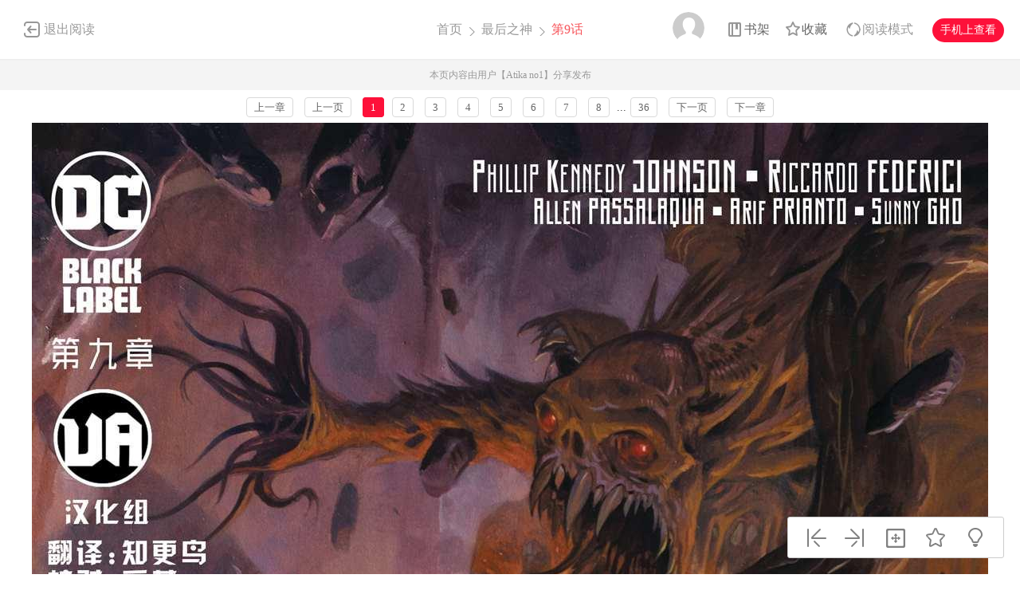

--- FILE ---
content_type: text/html; charset=utf-8
request_url: https://www.dm5.com/m1061456/
body_size: 9540
content:
<!DOCTYPE html PUBLIC "-//W3C//DTD XHTML 1.0 Transitional//EN" "http://www.w3.org/TR/xhtml1/DTD/xhtml1-transitional.dtd">
<html xmlns="http://www.w3.org/1999/xhtml">
<head>
    <meta http-equiv="Content-Type" content="text/html; charset=utf-8" />
    <title>最后之神漫画_第9话,_在线漫画阅读_动漫屋</title>
    <meta name="Description" content="最后之神9漫画简介：欢迎来到DC为我们带来的全新魔幻世界——凯恩·阿努，...动漫屋提供最后之神9在线阅读和最后之神11第一时间更新，同时也是国内最后之神漫画最快最全的在线漫画阅读网站 - 11第1页。" />
    <meta name="Keywords" content="最后之神漫画,最后之神第9话,最后之神在线漫画" />
    <meta name="Author" content="动漫屋:好漫画,为看漫画的人而生、dm5.com" />
    <meta content="no-referrer-when-downgrade" name="referrer" />
    <!-- 样式引用 -->
    <link rel="stylesheet" type="text/css" href="https://css122us.cdndm5.com/v202508200911/dm5/css/reset.css" />
    <link rel="stylesheet" type="text/css" href="https://css122us.cdndm5.com/v202508200911/dm5/css/view.css" />
    <script src="https://css122us.cdndm5.com/v202508200911/dm5/js/jquery-1.8.3.min.js" type="text/javascript"></script>
    <script src="https://css122us.cdndm5.com/v202508200911/dm5/js/jquery.cookie.js" type="text/javascript"></script>
    <script src="https://css122us.cdndm5.com/v202508200911/dm5/js/chapternew_v22.js" type="text/javascript"></script>
    <link rel="stylesheet" href="https://css122us.cdndm5.com/v202508200911/dm5/css/account.css" />
    <script src="https://css122us.cdndm5.com/v202508200911/dm5/js/comm.js" type="text/javascript"></script>
    <script src="https://css122us.cdndm5.com/v202508200911/dm5/js/post.js" type="text/javascript"></script>
    <script src="https://css122us.cdndm5.com/v202508200911/dm5/js/login.js" type="text/javascript"></script>
    <script src="https://css122us.cdndm5.com/v202508200911/dm5/js/comics-dm5v3.js" type="text/javascript"></script>
    <script src="https://css122us.cdndm5.com/v202508200911/dm5/js/newtc.js" type="text/javascript"></script>
    <script src="https://css122us.cdndm5.com/v202508200911/dm5/js/newyb.js" type="text/javascript"></script>
    <script type="text/javascript">
        var isVip = "False";        var DM5_COOKIEDOMAIN='dm5.com';        var COMIC_MID = 54468;        var DM5_CURL = "/m1061456/";        var DM5_CURL_END = "/m1061456-end/";        var DM5_CTITLE = "最后之神 第9话";        var DM5_MID=54468;        var DM5_CID=1061456;        var DM5_IMAGE_COUNT=36;        var DM5_USERID = 0;        var DM5_FROM = "%2fm1061456%2f";        var DM5_PAGETYPE = 9;        var DM5_PAGEINDEX = 1;        var DM5_PAGEPCOUNT = 1;        var DM5_POSTCOUNT=0;        var DM5_TIEBATOPICID='0';        var DM5_LOADIMAGEURL='https://css122us.cdndm5.com/v202508200911/dm5/images/loading.gif';        var DM5_LOADIMAGEURLW='https://css122us.cdndm5.com/dm5/images/newloading2.gif';        var DM5_LOADIMAGEURLWH='https://css122us.cdndm5.com/dm5/images/newloading3.gif';        var DM5_LOADINGIMAGE='https://css122us.cdndm5.com/v202508200911/dm5/images/loading.gif';        var DM5_READMODEL = 1;        var DM5_CURRENTFOCUS = 1;        var DM5_VIEWSIGN="1b6f8b2854fe4cca73a34bdb7c76b51d";        var DM5_VIEWSIGN_DT="2026-01-30 17:08:22";        reseturl(window.location.href, DM5_CURL.substring(0, DM5_CURL.length - 1));    </script>
    <style type="text/css">
        div.yddiv iframe {        position:relative !important;        }    </style>
</head>
<body class="white">
    <div class="view-header-2" style="overflow:visible;position: inherit;">
        <a href="/manhua-zuihouzhishen/" class="back">退出阅读</a>
        <div class="title">
            <a href="/">首页</a>
            <span class="right-arrow"><a href="/manhua-zuihouzhishen/" title="最后之神">最后之神</a></span>
            <span class="active right-arrow">
            第9话            </span>
        </div>
        <div class="right-bar">
            <div class="hover">
                <a href="javascript:void(0);" class="avatar userbtn" >
                    <img data-isload="0" class="header-avatar" src="https://css122us.cdndm5.com/dm5/images/mrtx.gif" />
                </a>
            </div>
            <div class="hover" style="margin-left: 30px;">
                <a href="/bookmarker/" class="bookshelf" data-isload="0"  target="_blank">书架</a>
            </div>
            <a href="javascript:void(0)" class="collection">收藏</a>
            <div class="read-style-con">
                 <a href="javascript:void(0);" class="read-style readmode"  " val="1">阅读模式</a>
                <div class="info read-style-info">
<p>仅VIP会员可使用</p>                    <p>切换至高级阅读模式</p>
<a href="/vipopen/" target="_blank">开通VIP会员</a>                </div>
            </div>
            <a href="javascript:void(0)" class="phone">手机上查看<span class="code" style="height: auto;padding-bottom: 10px;"><img src="https://css122us.cdndm5.com/v202508200911/dm5/images/down-qrcode-2.png" /><p>扫码在手机上阅读</p></span></a>
        </div>
    </div>
    <div class="new-tip normal">本页内容由用户【Atika no1】分享发布</div>
    <link rel="stylesheet" href="https://css122us.cdndm5.com/v202508200911/dm5/css/mobile/swiper-4.1.0.min.css" />
        <script src="https://css122us.cdndm5.com/v202508200911/dm5/js/mobile/swiper-4.1.0.min.js"></script>
	    <script type="text/javascript" src="//static.mediav.com/js/mvf_news_feed.js"></script>
    <div class="view-ad" style="margin-top: 5px;">
        <div class="container">
            <div class="view-ad-ct">
            </div>
        </div>
    </div>
    <div class="view-paging" style="margin-top:3px;">
        <div class="container">
            <a href="/m1050722/" class="block" title="">上一章</a>
            <a href="javascript:ShowPre();" class="block">上一页</a>
            <div class="chapterpager" style="display: inline;" id="chapterpager"><span class="current">1</span><a href="/m1061456-p2/">2</a>   <a href="/m1061456-p3/">3</a>   <a href="/m1061456-p4/">4</a>   <a href="/m1061456-p5/">5</a>   <a href="/m1061456-p6/">6</a>   <a href="/m1061456-p7/">7</a>   <a href="/m1061456-p8/">8</a>   ...<a href="/m1061456-p36/">36</a>   </div>
            <a href="javascript:ShowNext();" class="block">下一页</a>
            <a href="/m1074006/" class="block" title="">下一章</a>
        </div>
    </div>
            <div class="view-main" id="showimage" oncontextmenu="return false;" style="margin-top:5px;">
        <div class="item" id="cp_img" oncontextmenu="return false;"></div>
        <input type="hidden" id="dm5_key" value="" />
                        <script type="text/javascript">
            if (typeof (nav_lg_noshow) != "undefined" && nav_lg_noshow) {                    var nav_lg_txt="<div class=\"warning-bar\"><img src=\"https://css122us.cdndm5.com/v202508200911/dm5/images/sd/warning.png\"><p>尊敬的动漫屋用户，应《最后之神》版权方的要求，现已删除清理《最后之神》漫画的所有册及内容的链接和地址，请喜欢这部漫画的漫友购买书籍或杂志欣赏！为此给各位漫友带来的不便，敬请谅解！感谢您们多年来的支持和厚爱！</p></div>";                $('#showimage').replaceWith(nav_lg_txt);            }            else            {                chapterload2(DM5_CID, DM5_CTITLE, DM5_CURL, DM5_CURL_END);            }        </script>
    </div>
    <div class="view-paging" style="margin-top:5px;">
        <div class="container">
            <a href="/m1050722/" class="block" title="">上一章</a>
            <a href="javascript:ShowPre();" class="block">上一页</a>
            <div class="chapterpager" style="display: inline;" id="chapterpager"><span class="current">1</span><a href="/m1061456-p2/">2</a>   <a href="/m1061456-p3/">3</a>   <a href="/m1061456-p4/">4</a>   <a href="/m1061456-p5/">5</a>   <a href="/m1061456-p6/">6</a>   <a href="/m1061456-p7/">7</a>   <a href="/m1061456-p8/">8</a>   ...<a href="/m1061456-p36/">36</a>   </div>
            <a href="javascript:ShowNext();" class="block">下一页</a>
            <a href="/m1074006/" class="block" title="">下一章</a>
        </div>
    </div>
    <div class="view-ad" style="margin-top: 5px;">
        <div class="container">
            <div class="view-ad-ct">
            </div>
        </div>
    </div>
    <div class="view-comment" style="position:relative;">
        <div class="container" style="width:1180px;    overflow: visible;">
            <div style="float:left;width:858px;">
            <div class="view-comment-main">
                <div class="top">
                    <span>本章评论</span>
                    <span class="s commentcount" style="border-right:none">(共有0条评论)</span>
                    <div class="page bottom-page" >
                    </div>
                </div>
                <ul class="list">
                    <li class="solid">
                        <div class="cover"><img src="https://css122us.cdndm5.com/dm5/images/mrtx.gif" /></div>
                        <div class="info">
                            <form id="form1" name="form1" class="chaptercommentform" method="post" action="">
                                <textarea class="comment-input js_max_text_length" name="txt_recontent" placeholder="我来说两句..."></textarea>
                                <p class="comment-item">
                                    <span class="right"><span>请您文明上网，理性发言，注意文明用语</span><span class="red"></span><span></span><a href="javascript:void(0);" onclick="$('#form1').submit();" class="publish btn chaptercommentbtn">发表评论</a></span>
                                </p>
                            </form></div>
                    </li>
                    <li>
                        <ul class="postlist">
                        </ul>
                    </li>
                </ul>
                <img src="https://css122us.cdndm5.com/v202508200911/dm5/images/noComments.png" style="display: block;margin: 30px auto;" class="nocomments" />
                <div class="bottom-bar footer-bar" style="display:none;">
                <div class="bottom-page">
                </div>
            </div>
            </div>
                <div style="width: 920px;overflow: hidden;position: relative;left: -60px;padding-top: 20px;">
                </div>
            </div>
            <div class="view-comment-sub">
                <!--<div class="code-bar">
                    <img class="code" src="https://css122us.cdndm5.com/v202508200911/dm5/images/manhua_pc_code_1.png" />
                    <div class="info">
                        <p>扫一扫</p>
                        <p>手机上阅读本作品</p>
                    </div>
                </div>-->
                <div>
                    <img src="https://css122us.cdndm5.com/v202508200911/dm5/images/view_code_ad.jpg" />
                </div>
                <div class="sub-manga">
                    <div class="top">相关作品</div>
                    <ul class="list">
                            <li>
                                <div class="cover">
                                    <a href="/manhua-chaoren-kexingzuihouzhishen/" title="超人：氪星最后之神"><img src="https://mhfm3us.cdndm5.com/70/69099/20210522133659_130x174_13.jpg" /></a>
                                </div>
                                <div class="info">
                                    <p class="title"><a href="/manhua-chaoren-kexingzuihouzhishen/" title="超人：氪星最后之神">超人：氪星最后之神</a></p>
                                    <p class="subtitle-new">
                                        DC Comics超人：氪星最后之神                                    </p>
                                    <p class="tip">
                                        <span>评分:</span><span class="mh-star-line star-3"></span>
                                    </p>
                                </div>
                            </li>
                            <li>
                                <div class="cover">
                                    <a href="/manhua-zuihouzhilian/" title="最后之恋"><img src="https://mhfm3us.cdndm5.com/23/22004/20160224142650_130x174_7.jpg" /></a>
                                </div>
                                <div class="info">
                                    <p class="title"><a href="/manhua-zuihouzhilian/" title="最后之恋">最后之恋</a></p>
                                    <p class="subtitle-new">
                                        大人们的重逢之恋                                    </p>
                                    <p class="tip">
                                        <span>评分:</span><span class="mh-star-line star-3"></span>
                                    </p>
                                </div>
                            </li>
                            <li>
                                <div class="cover">
                                    <a href="/manhua-zuihoudeeshen/" title="最后的厄神"><img src="https://mhfm5us.cdndm5.com/61/60258/20200602103841_130x174_11.jpg" /></a>
                                </div>
                                <div class="info">
                                    <p class="title"><a href="/manhua-zuihoudeeshen/" title="最后的厄神">最后的厄神</a></p>
                                    <p class="subtitle-new">
                                        欢迎观看最后的厄神                                    </p>
                                    <p class="tip">
                                        <span>评分:</span><span class="mh-star-line star-3"></span>
                                    </p>
                                </div>
                            </li>
                            <li>
                                <div class="cover">
                                    <a href="/manhua-shenyinzhihou/" title="神隐之后"><img src="https://mhfm6us.cdndm5.com/6/5274/5274.jpg" /></a>
                                </div>
                                <div class="info">
                                    <p class="title"><a href="/manhua-shenyinzhihou/" title="神隐之后">神隐之后</a></p>
                                    <p class="subtitle-new">
                                        短篇...                                    </p>
                                    <p class="tip">
                                        <span>评分:</span><span class="mh-star-line star-3"></span>
                                    </p>
                                </div>
                            </li>
                            <li>
                                <div class="cover">
                                    <a href="/manhua-phi-brain-zuihouzhimi/" title="Phi Brain最后之谜"><img src="https://mhfm1us.cdndm5.com/8/7857/7857.jpg" /></a>
                                </div>
                                <div class="info">
                                    <p class="title"><a href="/manhua-phi-brain-zuihouzhimi/" title="Phi Brain最后之谜">Phi Brain最后之谜</a></p>
                                    <p class="subtitle-new">
                                        你也是战斗的参与者,面对天才界人的谜题,你的头脑能够...                                    </p>
                                    <p class="tip">
                                        <span>评分:</span><span class="mh-star-line star-3"></span>
                                    </p>
                                </div>
                            </li>
                            <li>
                                <div class="cover">
                                    <a href="/manhua-wo-shenlongzhihou/" title="我，神龙之后！"><img src="https://mhfm5us.cdndm5.com/85/84434/20240428155815_130x174_14.jpg" /></a>
                                </div>
                                <div class="info">
                                    <p class="title"><a href="/manhua-wo-shenlongzhihou/" title="我，神龙之后！">我，神龙之后！</a></p>
                                    <p class="subtitle-new">
                                        在玄世大陆武者争锋的世界，武者炼体魄，开武脉，夺天...                                    </p>
                                    <p class="tip">
                                        <span>评分:</span><span class="mh-star-line star-3"></span>
                                    </p>
                                </div>
                            </li>
                            <li>
                                <div class="cover">
                                    <a href="/manhua-renzheshengui-zuihoudelangren/" title="忍者神龟：最后的浪人"><img src="https://mhfm2us.cdndm5.com/65/64107/20201104110851_130x174_9.jpg" /></a>
                                </div>
                                <div class="info">
                                    <p class="title"><a href="/manhua-renzheshengui-zuihoudelangren/" title="忍者神龟：最后的浪人">忍者神龟：最后的浪人</a></p>
                                    <p class="subtitle-new">
                                        在一个与我们今天所知道的纽约市截然不同的未来，一只...                                    </p>
                                    <p class="tip">
                                        <span>评分:</span><span class="mh-star-line star-3"></span>
                                    </p>
                                </div>
                            </li>
                            <li>
                                <div class="cover">
                                    <a href="/manhua-zuihoudexia/" title="最后的夏"><img src="https://mhfm2us.cdndm5.com/5/4406/4406.jpg" /></a>
                                </div>
                                <div class="info">
                                    <p class="title"><a href="/manhua-zuihoudexia/" title="最后的夏">最后的夏</a></p>
                                    <p class="subtitle-new">
                                        (最终兵器彼女)作者高桥真最新作品//將世界儿童文学杰...                                    </p>
                                    <p class="tip">
                                        <span>评分:</span><span class="mh-star-line star-3"></span>
                                    </p>
                                </div>
                            </li>
                    </ul>
                </div>
            </div>
        </div>
    </div>
    <div class="view-mask" id="last-mask" style="display:none;z-index:900"></div>
     <div class="view-ad" style="margin-top: 3px;">
        <div class="container">
             <!---->
        </div>
    </div>
    <div class="view-mask" id="last-mask" style="display:none;"></div>
    <div class="view-win" id="last-win" style="display:none;z-index:900">
        <a href="javascript:void(0);" onclick="$('#last-mask').hide();$('#last-win').hide();"><img style="position: absolute;right: -32px;background-color: #fff;padding: 5px;top: 0;" src="https://css122us.cdndm5.com/v202508200911/dm5/images/cross_red.png" /></a>
        <p class="title">
            <span class="view-voice">您已经阅览完本章节</span>
            <span class="right">
                <a href="javascript:void(0)" class="view-code phone">手机上阅读<span class="code" style="height: auto;padding-bottom: 10px;"><img src="https://css122us.cdndm5.com/v202508200911/dm5/images/down-qrcode-2.png" /><span>扫码在手机上阅读</span></span></a>
                <a href="javascript:void(0)" class="view-collection collection" >收藏</a>
                <a href="/manhua-zuihouzhishen/" class="view-btn-back">返回目录</a>
                <a href="/m1074006/" title="失落孩童之歌" class="view-btn-next">阅览下一章节</a>
            </span>
        </p>
        <a href="/vipopen/" target="_blank"><img class="banner" src="https://css122us.cdndm5.com/v202508200911/dm5/images/view-win-img.png" /></a>
        <ul class="view-win-list">
                <li>
                    <a href="/m1092930/" title="第11话">第11话</a>
                </li>
                <li>
                    <a href="/m1084402/" title="第10话">第10话</a>
                </li>
                <li>
                    <a href="/m1074006/" title="失落孩童之歌">失落孩童之歌</a>
                </li>
                <li>
                    <a href="/m1061456/" title="第9话">第9话</a>
                </li>
                <li>
                    <a href="/m1050722/" title="第8话">第8话</a>
                </li>
                <li>
                    <a href="/m1036677/" title="第7话">第7话</a>
                </li>
                <li>
                    <a href="/m990613/" title="第6话">第6话</a>
                </li>
                <li>
                    <a href="/m977700/" title="第5话">第5话</a>
                </li>
                <li>
                    <a href="/m967142/" title="第4话">第4话</a>
                </li>
        </ul>
    </div>
    <div class="rightToolBar">
        <a href="/m1050722/" title="第8话" class="logo_1"><div class="tip">上一话</div></a>
        <a href="/m1074006/" title="失落孩童之歌" class="logo_2"><div class="tip">下一话</div></a>
        <a href="javascript:void(0);" onclick="setautosize(this);resetimagesize();" title="自适应" class="logo_3 "><div class="tip">自适应</div></a>
        <a href="javascript:void(0);" class="logo_4 view-collection collection" title="收藏"><div class="tip">收藏</div></a>
        <a href="javascript:switchlight();" class="logo_5"><div class="tip" id="lightTip">关灯</div></a>
    </div>
 <footer class="footer container-fluid">
     <section class="container">
         <div class="footer-left">
             <p class="footer-logo">
                 <a href="/">
                     <img src="https://css122us.cdndm5.com/v202508200911/dm5/images/logo-big.png" alt="">
                 </a>
             </p>
             <p class="link">
                 <span><a href="/about/" target="_blank">关于我们</a></span>
                 <span><a href="/help/" target="_blank">建议与投诉</a></span>
                 <span><a href="/mianze/" target="_blank">版权声明</a></span>
             </p>
             <p>
Copyright (C) 2005-2022 www.dm5.com 动漫屋 All rights reserved             </p>
             <p>
             </p>
         </div>
         <div class="footer-rigth">
             <ul class="qrcode-list">
                 <li>
                     <img width="100" height="100" src="https://css122us.cdndm5.com/v202508200911/dm5/images/down-qrcode-2.png" alt="">
                     <span>手机APP</span>
                 </li>
                 <li>
                     <img width="100" height="100" src="https://css122us.cdndm5.com/v202508200911/dm5/images/weibo.png" alt="">
                     <span>新浪微博</span>
                 </li>
             </ul>
         </div>
     </section>
 </footer>
    <div class="alertTop_1" style="display: none;"><p id="alertTop_1"></p></div>
    <script type="text/javascript">
        function getTextCount(item){            $(item).parent().find('.red').text(180-$(item).val().length);        }    </script>
    <section class="modal-wrap" style="display: none;z-index:1000">
    <div class="modal">
        <div class="modal-body login-modal">
            <span class="close"><i class="icon icon-close"></i></span>
            <h1>登录</h1>
            <div class="account-login-form">
                <div class="form-wrap">
                    <p class="tip color-main"></p>
                    <p><input name="txt_name" type="text" autocomplete="off" value="" placeholder="您的手机号／邮箱／用户名"></p>
                    <p style="margin-bottom:15px;"><input name="txt_password" type="password" autocomplete="off" value="" placeholder="密码"></p>
                    <p class="verify">
                        <div style="width:400px;padding:0;overflow:hidden;margin-bottom:10px;font-size:14px;display:block;">
                            <div style="color:#555;height:16px;line-height:16px;margin:0 1px 8px;position:relative">
                                <label style="font-size:14px;opacity:1;position:absolute;transform:translate(0px, 0px);transition:all 0.25s ease-out 0s;vertical-align:baseline">请点击下方图片，旋转至正确方向</label>
                                <a class="rotate-refresh" style="background-position: 0% -76px;cursor:pointer;position:absolute;right:0;top:0;color:#1a66b3;text-decoration:none">换一组</a>
                            </div>
                            <div class="rotate-background" style="cursor:pointer;float:left; background-position: 0px 0px;background-repeat:no-repeat;margin:0 1px 0;height:76px;width:76px;display:block;">
                                <input type="hidden" value="0" />
                            </div>
                            <div class="rotate-background" style="cursor:pointer;float:left; background-position: -76px 0px;background-repeat:no-repeat;margin:0 1px 0;height:76px;width:76px;display:block;">
                                <input type="hidden" value="0" />
                            </div>
                            <div class="rotate-background" style="cursor:pointer;float:left; background-position: -152px 0px;background-repeat:no-repeat;margin:0 1px 0;height:76px;width:76px;display:block;">
                                <input type="hidden" value="0" />
                            </div>
                            <div class="rotate-background" style="cursor:pointer;float:left; background-position: -228px 0px;background-repeat:no-repeat;margin:0 1px 0;height:76px;width:76px;display:block;">
                                <input type="hidden" value="0" />
                            </div>
                        </div>
                        <input type="hidden" name="txt_code" style="display:none" />
                    </p>
                    <p>
                        <button id="btnLogin" class="button">立即登录</button>
                    </p>
                    <p class="options">
                        <label><input name="remember" type="checkbox" value="1">自动登录</label>
                        <span class="find-pwd"><a href="/back/">忘记密码？</a></span>
                        <span class="tabs-link pull-right"><a class="" href="/register/">去注册</a></span>
                    </p>
                </div>
                <dl class="three" style="display:none">
                    <dt>其他账号登录</dt>
                    <dd><span><img src="https://css122us.cdndm5.com/v202508200911/dm5/images/account-icon-facebook.png" alt=""></span></dd>
                    <dd><span><img src="https://css122us.cdndm5.com/v202508200911/dm5/images/account-icon-vk.png" alt=""></span></dd>
                    <dd><span><img src="https://css122us.cdndm5.com/v202508200911/dm5/images/account-icon-ok.png" alt=""></span></dd>
                    <dd><span><img src="https://css122us.cdndm5.com/v202508200911/dm5/images/account-icon-instagram.png" alt=""></span></dd>
                    <dd><span><img src="https://css122us.cdndm5.com/v202508200911/dm5/images/account-icon-twitter.png" alt=""></span></dd>
                    <dd><span><img src="https://css122us.cdndm5.com/v202508200911/dm5/images/account-icon-rss.png" alt=""></span></dd>
                </dl>
            </div>
        </div>
    </div>
    </section>
        <script type="text/javascript">if(adLimit)adLimit();function adjs() {}</script>        <script type="text/javascript">
        $(document.body).resize(function (e) {            adjs();        });        </script>
      <script type="text/javascript">
        var mh_apkhost = "usdown.cdndm5.com";        if($('body').hasClass('white')){$('.mato5').css({ color: '#252525' });}else{$('.mato5').css({ color: '#ffffff' });}          function switchlight() {              $('body').toggleClass('white');              if ($('body').hasClass('white')) {                  $.cookie('isLight', 'on', { path: '/', expires: 365 });                  $('.mato5').css({ color: '#252525' });                  $('#lightTip').text('关灯');              } else {                  $.cookie('isLight', 'off', { path: '/', expires: 365 });                  $('.mato5').css({color:'#ffffff'});                  $('#lightTip').text('开灯');              }          }      </script>
           <div style="display:none">
        <script type="text/javascript">
        (function () {
            var ga = document.createElement('script'); ga.type = 'text/javascript'; ga.async = true;
            ga.src = "//hm.baidu.com/hm.js?fa0ea664baca46780244c3019bbfa951";
            var s = document.getElementsByTagName('script')[0]; s.parentNode.insertBefore(ga, s);
        })();
</script>
<script type="text/javascript">
        (function () {
            var ga = document.createElement('script'); ga.type = 'text/javascript'; ga.async = true;
            ga.src =('https:' == document.location.protocol ? 'https://' : 'http://') + "w.cnzz.com/c.php?id=30089965";
            var s = document.getElementsByTagName('script')[0]; s.parentNode.insertBefore(ga, s);
        })();//1277928702
    </script><!-- Google tag (gtag.js) -->
<script async src="https://www.googletagmanager.com/gtag/js?id=G-MP98J9MJ9J"></script>
<script>
  window.dataLayer = window.dataLayer || [];
  function gtag(){dataLayer.push(arguments);}
  gtag('js', new Date());

  gtag('config', 'G-MP98J9MJ9J');
</script><script type="text/javascript">
        (function () {
            var ga = document.createElement('script'); ga.type = 'text/javascript'; ga.async = true;
            ga.src = ('https:' == document.location.protocol ? 'https://' : 'http://')+"w.cnzz.com/c.php?id=30090267";
            var s = document.getElementsByTagName('script')[0]; s.parentNode.insertBefore(ga, s);
        })();//1277928762
    </script><script>
var _hmt = _hmt || [];
(function() {
  var hm = document.createElement("script");
  hm.src = "//hm.baidu.com/hm.js?6580fa76366dd7bfcf663327c0bcfbe2";
  var s = document.getElementsByTagName("script")[0]; 
  s.parentNode.insertBefore(hm, s);
})();
</script><script type="text/javascript">
var doubtfuluid=0;
        (function () {
            var ga = document.createElement('script'); ga.type = 'text/javascript'; ga.async = true;
            ga.src ='https://css122us.cdndm5.com/v202508200911/dm5/js/u-fp.min.js';
            var s = document.getElementsByTagName('script')[0]; s.parentNode.insertBefore(ga, s);
        })();
    </script>    </div>
<script type="text/javascript">
    $(window).scroll(function(){        if($(window).scrollTop() + $(window).height() > $('.view-comment').offset().top + $('.view-comment-sub').height() + 20){            if($(window).scrollTop() + $(window).height() > $(document).height() - $('footer').height() - 78){                $('.view-comment').css('min-height',$('.view-comment-sub').height() + 'px');                $('.view-comment-sub').css({'position': 'absolute','left': '50%','margin-left': '300px','bottom': '20px'});            }            else{                $('.view-comment').css('min-height',$('.view-comment-sub').height() + 'px');                $('.view-comment-sub').css({'position': 'fixed','left': '50%','margin-left': '300px','bottom': '20px'});            }        }else{            $('.view-comment-sub').css({'position': 'relative','left': '0','margin-left': '0','bottom': '0'});        }    });</script>
    <script type="text/javascript">
        function setEdShow(){		    var date = new Date();		    date.setTime(date.getTime()+86400000);	        $.cookie('edShow', '1', { expires: date, path: '/' });	        $('#edShow').remove();	    }    </script>
</body>
</html>

--- FILE ---
content_type: text/plain; charset=utf-8
request_url: https://www.dm5.com/m1061456/chapterfun.ashx?cid=1061456&page=1&key=&language=1&gtk=6&_cid=1061456&_mid=54468&_dt=2026-01-30+17%3A08%3A22&_sign=1b6f8b2854fe4cca73a34bdb7c76b51d
body_size: 1038
content:
eval(function(p,a,c,k,e,d){e=function(c){return(c<a?"":e(parseInt(c/a)))+((c=c%a)>35?String.fromCharCode(c+29):c.toString(36))};if(!''.replace(/^/,String)){while(c--)d[e(c)]=k[c]||e(c);k=[function(e){return d[e]}];e=function(){return'\\w+'};c=1;};while(c--)if(k[c])p=p.replace(new RegExp('\\b'+e(c)+'\\b','g'),k[c]);return p;}('b 5(){1 4=3;1 9=\'8\';1 7="g://f.h.e/a/c/3";1 2=["/j.6","/m.6"];n(1 i=0;i<2.k;i++){2[i]=7+2[i]+\'?4=3&9=8\'}l 2}1 d;d=5();',24,24,'|var|pvalue|1061456|cid|dm5imagefun|jpg|pix|15a956072c6b96356587aa07f47dbe86|key|55|function|54468||com|manhua1034zjcdn26|https|cdndm5||1_6611|length|return|2_3661|for'.split('|'),0,{}))


--- FILE ---
content_type: application/javascript
request_url: https://css122us.cdndm5.com/v202508200911/dm5/js/u-fp.min.js
body_size: 95027
content:
/*! For license information please see u-fp.min.js.LICENSE.txt */
(()=>{var t={128:t=>{t.exports=function(t){try{return{e:!1,v:t()}}catch(t){return{e:!0,v:t}}}},157:(t,e,r)=>{var n=r(7087),i=Math.max,o=Math.min;t.exports=function(t,e){return(t=n(t))<0?i(t+e,0):o(t,e)}},237:(t,e,r)=>{for(var n,i=r(7526),o=r(3341),a=r(4415),s=a("typed_array"),u=a("view"),c=!(!i.ArrayBuffer||!i.DataView),l=c,f=0,h="Int8Array,Uint8Array,Uint8ClampedArray,Int16Array,Uint16Array,Int32Array,Uint32Array,Float32Array,Float64Array".split(",");f<9;)(n=i[h[f++]])?(o(n.prototype,s,!0),o(n.prototype,u,!0)):l=!1;t.exports={ABV:c,CONSTR:l,TYPED:s,VIEW:u}},341:(t,e,r)=>{"use strict";var n=r(5411),i=r(4228),o=r(9190),a=r(8828),s=r(1485),u=r(2535),c=r(9600),l=r(9448),f=Math.min,h=[].push,p="split",d="length",v="lastIndex",g=4294967295,m=!l((function(){RegExp(g,"y")}));r(9228)("split",2,(function(t,e,r,l){var b;return b="c"=="abbc"[p](/(b)*/)[1]||4!="test"[p](/(?:)/,-1)[d]||2!="ab"[p](/(?:ab)*/)[d]||4!="."[p](/(.?)(.?)/)[d]||"."[p](/()()/)[d]>1||""[p](/.?/)[d]?function(t,e){var i=String(this);if(void 0===t&&0===e)return[];if(!n(t))return r.call(i,t,e);for(var o,a,s,u=[],l=(t.ignoreCase?"i":"")+(t.multiline?"m":"")+(t.unicode?"u":"")+(t.sticky?"y":""),f=0,p=void 0===e?g:e>>>0,m=new RegExp(t.source,l+"g");(o=c.call(m,i))&&!((a=m[v])>f&&(u.push(i.slice(f,o.index)),o[d]>1&&o.index<i[d]&&h.apply(u,o.slice(1)),s=o[0][d],f=a,u[d]>=p));)m[v]===o.index&&m[v]++;return f===i[d]?!s&&m.test("")||u.push(""):u.push(i.slice(f)),u[d]>p?u.slice(0,p):u}:"0"[p](void 0,0)[d]?function(t,e){return void 0===t&&0===e?[]:r.call(this,t,e)}:r,[function(r,n){var i=t(this),o=null==r?void 0:r[e];return void 0!==o?o.call(r,i,n):b.call(String(i),r,n)},function(t,e){var n=l(b,t,this,e,b!==r);if(n.done)return n.value;var c=i(t),h=String(this),p=o(c,RegExp),d=c.unicode,v=(c.ignoreCase?"i":"")+(c.multiline?"m":"")+(c.unicode?"u":"")+(m?"y":"g"),w=new p(m?c:"^(?:"+c.source+")",v),y=void 0===e?g:e>>>0;if(0===y)return[];if(0===h.length)return null===u(w,h)?[h]:[];for(var x=0,S=0,_=[];S<h.length;){w.lastIndex=m?S:0;var A,k=u(w,m?h:h.slice(S));if(null===k||(A=f(s(w.lastIndex+(m?0:S)),h.length))===x)S=a(h,S,d);else{if(_.push(h.slice(x,S)),_.length===y)return _;for(var E=1;E<=k.length-1;E++)if(_.push(k[E]),_.length===y)return _;S=x=A}}return _.push(h.slice(x)),_}]}))},489:(t,e,r)=>{var n=r(7967).f,i=Function.prototype,o=/^\s*function ([^ (]*)/,a="name";a in i||r(1763)&&n(i,a,{configurable:!0,get:function(){try{return(""+this).match(o)[1]}catch(t){return""}}})},627:(t,e,r)=>{var n=r(7917),i=r(8270),o=r(766)("IE_PROTO"),a=Object.prototype;t.exports=Object.getPrototypeOf||function(t){return t=i(t),n(t,o)?t[o]:"function"==typeof t.constructor&&t instanceof t.constructor?t.constructor.prototype:t instanceof Object?a:null}},629:(t,e,r)=>{var n=r(2127),i=r(3344),o=r(9448),a=r(8451),s="["+a+"]",u=RegExp("^"+s+s+"*"),c=RegExp(s+s+"*$"),l=function(t,e,r){var i={},s=o((function(){return!!a[t]()||"​"!="​"[t]()})),u=i[t]=s?e(f):a[t];r&&(i[r]=u),n(n.P+n.F*s,"String",i)},f=l.trim=function(t,e){return t=String(i(t)),1&e&&(t=t.replace(u,"")),2&e&&(t=t.replace(c,"")),t};t.exports=l},762:(t,e,r)=>{var n=r(4848),i=r(7574)("iterator"),o=r(906);t.exports=r(6094).getIteratorMethod=function(t){if(null!=t)return t[i]||t["@@iterator"]||o[n(t)]}},766:(t,e,r)=>{var n=r(4556)("keys"),i=r(4415);t.exports=function(t){return n[t]||(n[t]=i(t))}},906:t=>{t.exports={}},923:(t,e,r)=>{var n=r(2127),i=r(6094),o=r(9448);t.exports=function(t,e){var r=(i.Object||{})[t]||Object[t],a={};a[t]=e(r),n(n.S+n.F*o((function(){r(1)})),"Object",a)}},1060:(t,e)=>{e.f=Object.getOwnPropertySymbols},1158:(t,e,r)=>{"use strict";var n=r(4228);t.exports=function(){var t=n(this),e="";return t.global&&(e+="g"),t.ignoreCase&&(e+="i"),t.multiline&&(e+="m"),t.unicode&&(e+="u"),t.sticky&&(e+="y"),e}},1212:(t,e,r)=>{var n=r(7087),i=r(3344);t.exports=function(t){return function(e,r){var o,a,s=String(i(e)),u=n(r),c=s.length;return u<0||u>=c?t?"":void 0:(o=s.charCodeAt(u))<55296||o>56319||u+1===c||(a=s.charCodeAt(u+1))<56320||a>57343?t?s.charAt(u):o:t?s.slice(u,u+2):a-56320+(o-55296<<10)+65536}}},1249:(t,e,r)=>{var n=r(5089);t.exports=Object("z").propertyIsEnumerable(0)?Object:function(t){return"String"==n(t)?t.split(""):Object(t)}},1308:(t,e,r)=>{var n=r(7526).document;t.exports=n&&n.documentElement},1311:(t,e,r)=>{var n=r(4561),i=r(6140);t.exports=Object.keys||function(t){return n(t,i)}},1312:(t,e,r)=>{var n;!function(){"use strict";var e="input is invalid type",i="object"==typeof window,o=i?window:{};o.JS_SHA256_NO_WINDOW&&(i=!1);var a=!i&&"object"==typeof self,s=!o.JS_SHA256_NO_NODE_JS&&"object"==typeof process&&process.versions&&process.versions.node;s?o=r.g:a&&(o=self);var u=!o.JS_SHA256_NO_COMMON_JS&&t.exports,c=r.amdO,l=!o.JS_SHA256_NO_ARRAY_BUFFER&&"undefined"!=typeof ArrayBuffer,f="0123456789abcdef".split(""),h=[-2147483648,8388608,32768,128],p=[24,16,8,0],d=[1116352408,1899447441,3049323471,3921009573,961987163,1508970993,2453635748,2870763221,3624381080,310598401,607225278,1426881987,1925078388,2162078206,2614888103,3248222580,3835390401,4022224774,264347078,604807628,770255983,1249150122,1555081692,1996064986,2554220882,2821834349,2952996808,3210313671,3336571891,3584528711,113926993,338241895,666307205,773529912,1294757372,1396182291,1695183700,1986661051,2177026350,2456956037,2730485921,2820302411,3259730800,3345764771,3516065817,3600352804,4094571909,275423344,430227734,506948616,659060556,883997877,958139571,1322822218,1537002063,1747873779,1955562222,2024104815,2227730452,2361852424,2428436474,2756734187,3204031479,3329325298],v=["hex","array","digest","arrayBuffer"],g=[];!o.JS_SHA256_NO_NODE_JS&&Array.isArray||(Array.isArray=function(t){return"[object Array]"===Object.prototype.toString.call(t)}),!l||!o.JS_SHA256_NO_ARRAY_BUFFER_IS_VIEW&&ArrayBuffer.isView||(ArrayBuffer.isView=function(t){return"object"==typeof t&&t.buffer&&t.buffer.constructor===ArrayBuffer});var m=function(t,e){return function(r){return new S(e,!0).update(r)[t]()}},b=function(t){var e=m("hex",t);s&&(e=w(e,t)),e.create=function(){return new S(t)},e.update=function(t){return e.create().update(t)};for(var r=0;r<v.length;++r){var n=v[r];e[n]=m(n,t)}return e},w=function(t,n){var i,a=r(4394),s=r(1903).Buffer,u=n?"sha224":"sha256";return i=s.from&&!o.JS_SHA256_NO_BUFFER_FROM?s.from:function(t){return new s(t)},function(r){if("string"==typeof r)return a.createHash(u).update(r,"utf8").digest("hex");if(null==r)throw new Error(e);return r.constructor===ArrayBuffer&&(r=new Uint8Array(r)),Array.isArray(r)||ArrayBuffer.isView(r)||r.constructor===s?a.createHash(u).update(i(r)).digest("hex"):t(r)}},y=function(t,e){return function(r,n){return new _(r,e,!0).update(n)[t]()}},x=function(t){var e=y("hex",t);e.create=function(e){return new _(e,t)},e.update=function(t,r){return e.create(t).update(r)};for(var r=0;r<v.length;++r){var n=v[r];e[n]=y(n,t)}return e};function S(t,e){e?(g[0]=g[16]=g[1]=g[2]=g[3]=g[4]=g[5]=g[6]=g[7]=g[8]=g[9]=g[10]=g[11]=g[12]=g[13]=g[14]=g[15]=0,this.blocks=g):this.blocks=[0,0,0,0,0,0,0,0,0,0,0,0,0,0,0,0,0],t?(this.h0=3238371032,this.h1=914150663,this.h2=812702999,this.h3=4144912697,this.h4=4290775857,this.h5=1750603025,this.h6=1694076839,this.h7=3204075428):(this.h0=1779033703,this.h1=3144134277,this.h2=1013904242,this.h3=2773480762,this.h4=1359893119,this.h5=2600822924,this.h6=528734635,this.h7=1541459225),this.block=this.start=this.bytes=this.hBytes=0,this.finalized=this.hashed=!1,this.first=!0,this.is224=t}function _(t,r,n){var i,o=typeof t;if("string"===o){var a,s=[],u=t.length,c=0;for(i=0;i<u;++i)(a=t.charCodeAt(i))<128?s[c++]=a:a<2048?(s[c++]=192|a>>>6,s[c++]=128|63&a):a<55296||a>=57344?(s[c++]=224|a>>>12,s[c++]=128|a>>>6&63,s[c++]=128|63&a):(a=65536+((1023&a)<<10|1023&t.charCodeAt(++i)),s[c++]=240|a>>>18,s[c++]=128|a>>>12&63,s[c++]=128|a>>>6&63,s[c++]=128|63&a);t=s}else{if("object"!==o)throw new Error(e);if(null===t)throw new Error(e);if(l&&t.constructor===ArrayBuffer)t=new Uint8Array(t);else if(!(Array.isArray(t)||l&&ArrayBuffer.isView(t)))throw new Error(e)}t.length>64&&(t=new S(r,!0).update(t).array());var f=[],h=[];for(i=0;i<64;++i){var p=t[i]||0;f[i]=92^p,h[i]=54^p}S.call(this,r,n),this.update(h),this.oKeyPad=f,this.inner=!0,this.sharedMemory=n}S.prototype.update=function(t){if(!this.finalized){var r,n=typeof t;if("string"!==n){if("object"!==n)throw new Error(e);if(null===t)throw new Error(e);if(l&&t.constructor===ArrayBuffer)t=new Uint8Array(t);else if(!(Array.isArray(t)||l&&ArrayBuffer.isView(t)))throw new Error(e);r=!0}for(var i,o,a=0,s=t.length,u=this.blocks;a<s;){if(this.hashed&&(this.hashed=!1,u[0]=this.block,this.block=u[16]=u[1]=u[2]=u[3]=u[4]=u[5]=u[6]=u[7]=u[8]=u[9]=u[10]=u[11]=u[12]=u[13]=u[14]=u[15]=0),r)for(o=this.start;a<s&&o<64;++a)u[o>>>2]|=t[a]<<p[3&o++];else for(o=this.start;a<s&&o<64;++a)(i=t.charCodeAt(a))<128?u[o>>>2]|=i<<p[3&o++]:i<2048?(u[o>>>2]|=(192|i>>>6)<<p[3&o++],u[o>>>2]|=(128|63&i)<<p[3&o++]):i<55296||i>=57344?(u[o>>>2]|=(224|i>>>12)<<p[3&o++],u[o>>>2]|=(128|i>>>6&63)<<p[3&o++],u[o>>>2]|=(128|63&i)<<p[3&o++]):(i=65536+((1023&i)<<10|1023&t.charCodeAt(++a)),u[o>>>2]|=(240|i>>>18)<<p[3&o++],u[o>>>2]|=(128|i>>>12&63)<<p[3&o++],u[o>>>2]|=(128|i>>>6&63)<<p[3&o++],u[o>>>2]|=(128|63&i)<<p[3&o++]);this.lastByteIndex=o,this.bytes+=o-this.start,o>=64?(this.block=u[16],this.start=o-64,this.hash(),this.hashed=!0):this.start=o}return this.bytes>4294967295&&(this.hBytes+=this.bytes/4294967296|0,this.bytes=this.bytes%4294967296),this}},S.prototype.finalize=function(){if(!this.finalized){this.finalized=!0;var t=this.blocks,e=this.lastByteIndex;t[16]=this.block,t[e>>>2]|=h[3&e],this.block=t[16],e>=56&&(this.hashed||this.hash(),t[0]=this.block,t[16]=t[1]=t[2]=t[3]=t[4]=t[5]=t[6]=t[7]=t[8]=t[9]=t[10]=t[11]=t[12]=t[13]=t[14]=t[15]=0),t[14]=this.hBytes<<3|this.bytes>>>29,t[15]=this.bytes<<3,this.hash()}},S.prototype.hash=function(){var t,e,r,n,i,o,a,s,u,c=this.h0,l=this.h1,f=this.h2,h=this.h3,p=this.h4,v=this.h5,g=this.h6,m=this.h7,b=this.blocks;for(t=16;t<64;++t)e=((i=b[t-15])>>>7|i<<25)^(i>>>18|i<<14)^i>>>3,r=((i=b[t-2])>>>17|i<<15)^(i>>>19|i<<13)^i>>>10,b[t]=b[t-16]+e+b[t-7]+r|0;for(u=l&f,t=0;t<64;t+=4)this.first?(this.is224?(o=300032,m=(i=b[0]-1413257819)-150054599|0,h=i+24177077|0):(o=704751109,m=(i=b[0]-210244248)-1521486534|0,h=i+143694565|0),this.first=!1):(e=(c>>>2|c<<30)^(c>>>13|c<<19)^(c>>>22|c<<10),n=(o=c&l)^c&f^u,m=h+(i=m+(r=(p>>>6|p<<26)^(p>>>11|p<<21)^(p>>>25|p<<7))+(p&v^~p&g)+d[t]+b[t])|0,h=i+(e+n)|0),e=(h>>>2|h<<30)^(h>>>13|h<<19)^(h>>>22|h<<10),n=(a=h&c)^h&l^o,g=f+(i=g+(r=(m>>>6|m<<26)^(m>>>11|m<<21)^(m>>>25|m<<7))+(m&p^~m&v)+d[t+1]+b[t+1])|0,e=((f=i+(e+n)|0)>>>2|f<<30)^(f>>>13|f<<19)^(f>>>22|f<<10),n=(s=f&h)^f&c^a,v=l+(i=v+(r=(g>>>6|g<<26)^(g>>>11|g<<21)^(g>>>25|g<<7))+(g&m^~g&p)+d[t+2]+b[t+2])|0,e=((l=i+(e+n)|0)>>>2|l<<30)^(l>>>13|l<<19)^(l>>>22|l<<10),n=(u=l&f)^l&h^s,p=c+(i=p+(r=(v>>>6|v<<26)^(v>>>11|v<<21)^(v>>>25|v<<7))+(v&g^~v&m)+d[t+3]+b[t+3])|0,c=i+(e+n)|0,this.chromeBugWorkAround=!0;this.h0=this.h0+c|0,this.h1=this.h1+l|0,this.h2=this.h2+f|0,this.h3=this.h3+h|0,this.h4=this.h4+p|0,this.h5=this.h5+v|0,this.h6=this.h6+g|0,this.h7=this.h7+m|0},S.prototype.hex=function(){this.finalize();var t=this.h0,e=this.h1,r=this.h2,n=this.h3,i=this.h4,o=this.h5,a=this.h6,s=this.h7,u=f[t>>>28&15]+f[t>>>24&15]+f[t>>>20&15]+f[t>>>16&15]+f[t>>>12&15]+f[t>>>8&15]+f[t>>>4&15]+f[15&t]+f[e>>>28&15]+f[e>>>24&15]+f[e>>>20&15]+f[e>>>16&15]+f[e>>>12&15]+f[e>>>8&15]+f[e>>>4&15]+f[15&e]+f[r>>>28&15]+f[r>>>24&15]+f[r>>>20&15]+f[r>>>16&15]+f[r>>>12&15]+f[r>>>8&15]+f[r>>>4&15]+f[15&r]+f[n>>>28&15]+f[n>>>24&15]+f[n>>>20&15]+f[n>>>16&15]+f[n>>>12&15]+f[n>>>8&15]+f[n>>>4&15]+f[15&n]+f[i>>>28&15]+f[i>>>24&15]+f[i>>>20&15]+f[i>>>16&15]+f[i>>>12&15]+f[i>>>8&15]+f[i>>>4&15]+f[15&i]+f[o>>>28&15]+f[o>>>24&15]+f[o>>>20&15]+f[o>>>16&15]+f[o>>>12&15]+f[o>>>8&15]+f[o>>>4&15]+f[15&o]+f[a>>>28&15]+f[a>>>24&15]+f[a>>>20&15]+f[a>>>16&15]+f[a>>>12&15]+f[a>>>8&15]+f[a>>>4&15]+f[15&a];return this.is224||(u+=f[s>>>28&15]+f[s>>>24&15]+f[s>>>20&15]+f[s>>>16&15]+f[s>>>12&15]+f[s>>>8&15]+f[s>>>4&15]+f[15&s]),u},S.prototype.toString=S.prototype.hex,S.prototype.digest=function(){this.finalize();var t=this.h0,e=this.h1,r=this.h2,n=this.h3,i=this.h4,o=this.h5,a=this.h6,s=this.h7,u=[t>>>24&255,t>>>16&255,t>>>8&255,255&t,e>>>24&255,e>>>16&255,e>>>8&255,255&e,r>>>24&255,r>>>16&255,r>>>8&255,255&r,n>>>24&255,n>>>16&255,n>>>8&255,255&n,i>>>24&255,i>>>16&255,i>>>8&255,255&i,o>>>24&255,o>>>16&255,o>>>8&255,255&o,a>>>24&255,a>>>16&255,a>>>8&255,255&a];return this.is224||u.push(s>>>24&255,s>>>16&255,s>>>8&255,255&s),u},S.prototype.array=S.prototype.digest,S.prototype.arrayBuffer=function(){this.finalize();var t=new ArrayBuffer(this.is224?28:32),e=new DataView(t);return e.setUint32(0,this.h0),e.setUint32(4,this.h1),e.setUint32(8,this.h2),e.setUint32(12,this.h3),e.setUint32(16,this.h4),e.setUint32(20,this.h5),e.setUint32(24,this.h6),this.is224||e.setUint32(28,this.h7),t},_.prototype=new S,_.prototype.finalize=function(){if(S.prototype.finalize.call(this),this.inner){this.inner=!1;var t=this.array();S.call(this,this.is224,this.sharedMemory),this.update(this.oKeyPad),this.update(t),S.prototype.finalize.call(this)}};var A=b();A.sha256=A,A.sha224=b(!0),A.sha256.hmac=x(),A.sha224.hmac=x(!0),u?t.exports=A:(o.sha256=A.sha256,o.sha224=A.sha224,c&&(void 0===(n=function(){return A}.call(A,r,A,t))||(t.exports=n)))}()},1384:(t,e,r)=>{var n=r(7526),i=r(2780).set,o=n.MutationObserver||n.WebKitMutationObserver,a=n.process,s=n.Promise,u="process"==r(5089)(a);t.exports=function(){var t,e,r,c=function(){var n,i;for(u&&(n=a.domain)&&n.exit();t;){i=t.fn,t=t.next;try{i()}catch(n){throw t?r():e=void 0,n}}e=void 0,n&&n.enter()};if(u)r=function(){a.nextTick(c)};else if(!o||n.navigator&&n.navigator.standalone)if(s&&s.resolve){var l=s.resolve(void 0);r=function(){l.then(c)}}else r=function(){i.call(n,c)};else{var f=!0,h=document.createTextNode("");new o(c).observe(h,{characterData:!0}),r=function(){h.data=f=!f}}return function(n){var i={fn:n,next:void 0};e&&(e.next=i),t||(t=i,r()),e=i}}},1464:(t,e,r)=>{var n=r(7221),i=r(1485),o=r(157);t.exports=function(t){return function(e,r,a){var s,u=n(e),c=i(u.length),l=o(a,c);if(t&&r!=r){for(;c>l;)if((s=u[l++])!=s)return!0}else for(;c>l;l++)if((t||l in u)&&u[l]===r)return t||l||0;return!t&&-1}}},1485:(t,e,r)=>{var n=r(7087),i=Math.min;t.exports=function(t){return t>0?i(n(t),9007199254740991):0}},1508:(t,e,r)=>{var n=r(906),i=r(7574)("iterator"),o=Array.prototype;t.exports=function(t){return void 0!==t&&(n.Array===t||o[i]===t)}},1626:(t,e,r)=>{var n=r(7967),i=r(4228),o=r(1311);t.exports=r(1763)?Object.defineProperties:function(t,e){i(t);for(var r,a=o(e),s=a.length,u=0;s>u;)n.f(t,r=a[u++],e[r]);return t}},1763:(t,e,r)=>{t.exports=!r(9448)((function(){return 7!=Object.defineProperty({},"a",{get:function(){return 7}}).a}))},1903:()=>{},1996:t=>{t.exports=function(t,e){return{enumerable:!(1&t),configurable:!(2&t),writable:!(4&t),value:e}}},2127:(t,e,r)=>{var n=r(7526),i=r(6094),o=r(3341),a=r(8859),s=r(5052),u="prototype",c=function(t,e,r){var l,f,h,p,d=t&c.F,v=t&c.G,g=t&c.S,m=t&c.P,b=t&c.B,w=v?n:g?n[e]||(n[e]={}):(n[e]||{})[u],y=v?i:i[e]||(i[e]={}),x=y[u]||(y[u]={});for(l in v&&(r=e),r)h=((f=!d&&w&&void 0!==w[l])?w:r)[l],p=b&&f?s(h,n):m&&"function"==typeof h?s(Function.call,h):h,w&&a(w,l,h,t&c.U),y[l]!=h&&o(y,l,p),m&&x[l]!=h&&(x[l]=h)};n.core=i,c.F=1,c.G=2,c.S=4,c.P=8,c.B=16,c.W=32,c.U=64,c.R=128,t.exports=c},2535:(t,e,r)=>{"use strict";var n=r(4848),i=RegExp.prototype.exec;t.exports=function(t,e){var r=t.exec;if("function"==typeof r){var o=r.call(t,e);if("object"!=typeof o)throw new TypeError("RegExp exec method returned something other than an Object or null");return o}if("RegExp"!==n(t))throw new TypeError("RegExp#exec called on incompatible receiver");return i.call(t,e)}},2750:t=>{t.exports=!1},2780:(t,e,r)=>{var n,i,o,a=r(5052),s=r(4877),u=r(1308),c=r(6034),l=r(7526),f=l.process,h=l.setImmediate,p=l.clearImmediate,d=l.MessageChannel,v=l.Dispatch,g=0,m={},b="onreadystatechange",w=function(){var t=+this;if(m.hasOwnProperty(t)){var e=m[t];delete m[t],e()}},y=function(t){w.call(t.data)};h&&p||(h=function(t){for(var e=[],r=1;arguments.length>r;)e.push(arguments[r++]);return m[++g]=function(){s("function"==typeof t?t:Function(t),e)},n(g),g},p=function(t){delete m[t]},"process"==r(5089)(f)?n=function(t){f.nextTick(a(w,t,1))}:v&&v.now?n=function(t){v.now(a(w,t,1))}:d?(o=(i=new d).port2,i.port1.onmessage=y,n=a(o.postMessage,o,1)):l.addEventListener&&"function"==typeof postMessage&&!l.importScripts?(n=function(t){l.postMessage(t+"","*")},l.addEventListener("message",y,!1)):n=b in c("script")?function(t){u.appendChild(c("script"))[b]=function(){u.removeChild(this),w.call(t)}}:function(t){setTimeout(a(w,t,1),0)}),t.exports={set:h,clear:p}},2956:(t,e,r)=>{t.exports=!r(1763)&&!r(9448)((function(){return 7!=Object.defineProperty(r(6034)("div"),"a",{get:function(){return 7}}).a}))},2975:(t,e,r)=>{"use strict";var n=r(1212)(!0);r(8175)(String,"String",(function(t){this._t=String(t),this._i=0}),(function(){var t,e=this._t,r=this._i;return r>=e.length?{value:void 0,done:!0}:(t=n(e,r),this._i+=t.length,{value:t,done:!1})}))},2988:(t,e,r)=>{var n=r(4415)("meta"),i=r(3305),o=r(7917),a=r(7967).f,s=0,u=Object.isExtensible||function(){return!0},c=!r(9448)((function(){return u(Object.preventExtensions({}))})),l=function(t){a(t,n,{value:{i:"O"+ ++s,w:{}}})},f=t.exports={KEY:n,NEED:!1,fastKey:function(t,e){if(!i(t))return"symbol"==typeof t?t:("string"==typeof t?"S":"P")+t;if(!o(t,n)){if(!u(t))return"F";if(!e)return"E";l(t)}return t[n].i},getWeak:function(t,e){if(!o(t,n)){if(!u(t))return!0;if(!e)return!1;l(t)}return t[n].w},onFreeze:function(t){return c&&f.NEED&&u(t)&&!o(t,n)&&l(t),t}}},3e3:(t,e,r)=>{var n=r(8270),i=r(627);r(923)("getPrototypeOf",(function(){return function(t){return i(n(t))}}))},3048:(t,e,r)=>{var n=r(3305);t.exports=function(t,e){if(!n(t))return t;var r,i;if(e&&"function"==typeof(r=t.toString)&&!n(i=r.call(t)))return i;if("function"==typeof(r=t.valueOf)&&!n(i=r.call(t)))return i;if(!e&&"function"==typeof(r=t.toString)&&!n(i=r.call(t)))return i;throw TypeError("Can't convert object to primitive value")}},3133:(t,e,r)=>{var n=r(7087),i=r(1485);t.exports=function(t){if(void 0===t)return 0;var e=n(t),r=i(e);if(e!==r)throw RangeError("Wrong length!");return r}},3305:t=>{t.exports=function(t){return"object"==typeof t?null!==t:"function"==typeof t}},3341:(t,e,r)=>{var n=r(7967),i=r(1996);t.exports=r(1763)?function(t,e,r){return n.f(t,e,i(1,r))}:function(t,e,r){return t[e]=r,t}},3344:t=>{t.exports=function(t){if(null==t)throw TypeError("Can't call method on  "+t);return t}},3387:t=>{t.exports=function(t){if("function"!=typeof t)throw TypeError(t+" is not a function!");return t}},3606:(t,e,r)=>{var n=r(3305),i=r(7981),o=r(7574)("species");t.exports=function(t){var e;return i(t)&&("function"!=typeof(e=t.constructor)||e!==Array&&!i(e.prototype)||(e=void 0),n(e)&&null===(e=e[o])&&(e=void 0)),void 0===e?Array:e}},3844:(t,e,r)=>{var n=r(7967).f,i=r(7917),o=r(7574)("toStringTag");t.exports=function(t,e,r){t&&!i(t=r?t:t.prototype,o)&&n(t,o,{configurable:!0,value:e})}},3863:(t,e,r)=>{"use strict";var n=r(5052),i=r(2127),o=r(8270),a=r(7368),s=r(1508),u=r(1485),c=r(7227),l=r(762);i(i.S+i.F*!r(8931)((function(t){Array.from(t)})),"Array",{from:function(t){var e,r,i,f,h=o(t),p="function"==typeof this?this:Array,d=arguments.length,v=d>1?arguments[1]:void 0,g=void 0!==v,m=0,b=l(h);if(g&&(v=n(v,d>2?arguments[2]:void 0,2)),null==b||p==Array&&s(b))for(r=new p(e=u(h.length));e>m;m++)c(r,m,g?v(h[m],m):h[m]);else for(f=b.call(h),r=new p;!(i=f.next()).done;m++)c(r,m,g?a(f,v,[i.value,m],!0):i.value);return r.length=m,r}})},4040:(t,e,r)=>{"use strict";var n=r(4228),i=r(1485),o=r(8828),a=r(2535);r(9228)("match",1,(function(t,e,r,s){return[function(r){var n=t(this),i=null==r?void 0:r[e];return void 0!==i?i.call(r,n):new RegExp(r)[e](String(n))},function(t){var e=s(r,t,this);if(e.done)return e.value;var u=n(t),c=String(this);if(!u.global)return a(u,c);var l=u.unicode;u.lastIndex=0;for(var f,h=[],p=0;null!==(f=a(u,c));){var d=String(f[0]);h[p]=d,""===d&&(u.lastIndex=o(c,i(u.lastIndex),l)),p++}return 0===p?null:h}]}))},4116:(t,e,r)=>{"use strict";var n=r(9600);r(2127)({target:"RegExp",proto:!0,forced:n!==/./.exec},{exec:n})},4228:(t,e,r)=>{var n=r(3305);t.exports=function(t){if(!n(t))throw TypeError(t+" is not an object!");return t}},4258:(t,e,r)=>{"use strict";var n=r(3387);function i(t){var e,r;this.promise=new t((function(t,n){if(void 0!==e||void 0!==r)throw TypeError("Bad Promise constructor");e=t,r=n})),this.resolve=n(e),this.reject=n(r)}t.exports.f=function(t){return new i(t)}},4394:()=>{},4415:t=>{var e=0,r=Math.random();t.exports=function(t){return"Symbol(".concat(void 0===t?"":t,")_",(++e+r).toString(36))}},4438:(t,e,r)=>{"use strict";var n=r(8270),i=r(157),o=r(1485);t.exports=[].copyWithin||function(t,e){var r=n(this),a=o(r.length),s=i(t,a),u=i(e,a),c=arguments.length>2?arguments[2]:void 0,l=Math.min((void 0===c?a:i(c,a))-u,a-s),f=1;for(u<s&&s<u+l&&(f=-1,u+=l-1,s+=l-1);l-- >0;)u in r?r[s]=r[u]:delete r[s],s+=f,u+=f;return r}},4509:(t,e,r)=>{"use strict";var n=r(7526),i=r(7917),o=r(5089),a=r(8880),s=r(3048),u=r(9448),c=r(9415).f,l=r(8641).f,f=r(7967).f,h=r(629).trim,p="Number",d=n[p],v=d,g=d.prototype,m=o(r(4719)(g))==p,b="trim"in String.prototype,w=function(t){var e=s(t,!1);if("string"==typeof e&&e.length>2){var r,n,i,o=(e=b?e.trim():h(e,3)).charCodeAt(0);if(43===o||45===o){if(88===(r=e.charCodeAt(2))||120===r)return NaN}else if(48===o){switch(e.charCodeAt(1)){case 66:case 98:n=2,i=49;break;case 79:case 111:n=8,i=55;break;default:return+e}for(var a,u=e.slice(2),c=0,l=u.length;c<l;c++)if((a=u.charCodeAt(c))<48||a>i)return NaN;return parseInt(u,n)}}return+e};if(!d(" 0o1")||!d("0b1")||d("+0x1")){d=function(t){var e=arguments.length<1?0:t,r=this;return r instanceof d&&(m?u((function(){g.valueOf.call(r)})):o(r)!=p)?a(new v(w(e)),r,d):w(e)};for(var y,x=r(1763)?c(v):"MAX_VALUE,MIN_VALUE,NaN,NEGATIVE_INFINITY,POSITIVE_INFINITY,EPSILON,isFinite,isInteger,isNaN,isSafeInteger,MAX_SAFE_INTEGER,MIN_SAFE_INTEGER,parseFloat,parseInt,isInteger".split(","),S=0;x.length>S;S++)i(v,y=x[S])&&!i(d,y)&&f(d,y,l(v,y));d.prototype=g,g.constructor=d,r(8859)(n,p,d)}},4514:(t,e,r)=>{var n=r(7526).navigator;t.exports=n&&n.userAgent||""},4556:(t,e,r)=>{var n=r(6094),i=r(7526),o="__core-js_shared__",a=i[o]||(i[o]={});(t.exports=function(t,e){return a[t]||(a[t]=void 0!==e?e:{})})("versions",[]).push({version:n.version,mode:r(2750)?"pure":"global",copyright:"© 2020 Denis Pushkarev (zloirock.ru)"})},4561:(t,e,r)=>{var n=r(7917),i=r(7221),o=r(1464)(!1),a=r(766)("IE_PROTO");t.exports=function(t,e){var r,s=i(t),u=0,c=[];for(r in s)r!=a&&n(s,r)&&c.push(r);for(;e.length>u;)n(s,r=e[u++])&&(~o(c,r)||c.push(r));return c}},4719:(t,e,r)=>{var n=r(4228),i=r(1626),o=r(6140),a=r(766)("IE_PROTO"),s=function(){},u="prototype",c=function(){var t,e=r(6034)("iframe"),n=o.length;for(e.style.display="none",r(1308).appendChild(e),e.src="javascript:",(t=e.contentWindow.document).open(),t.write("<script>document.F=Object<\/script>"),t.close(),c=t.F;n--;)delete c[u][o[n]];return c()};t.exports=Object.create||function(t,e){var r;return null!==t?(s[u]=n(t),r=new s,s[u]=null,r[a]=t):r=c(),void 0===e?r:i(r,e)}},4765:(t,e,r)=>{var n=r(7221),i=r(9415).f,o={}.toString,a="object"==typeof window&&window&&Object.getOwnPropertyNames?Object.getOwnPropertyNames(window):[];t.exports.f=function(t){return a&&"[object Window]"==o.call(t)?function(t){try{return i(t)}catch(t){return a.slice()}}(t):i(n(t))}},4848:(t,e,r)=>{var n=r(5089),i=r(7574)("toStringTag"),o="Arguments"==n(function(){return arguments}());t.exports=function(t){var e,r,a;return void 0===t?"Undefined":null===t?"Null":"string"==typeof(r=function(t,e){try{return t[e]}catch(t){}}(e=Object(t),i))?r:o?n(e):"Object"==(a=n(e))&&"function"==typeof e.callee?"Arguments":a}},4877:t=>{t.exports=function(t,e,r){var n=void 0===r;switch(e.length){case 0:return n?t():t.call(r);case 1:return n?t(e[0]):t.call(r,e[0]);case 2:return n?t(e[0],e[1]):t.call(r,e[0],e[1]);case 3:return n?t(e[0],e[1],e[2]):t.call(r,e[0],e[1],e[2]);case 4:return n?t(e[0],e[1],e[2],e[3]):t.call(r,e[0],e[1],e[2],e[3])}return t.apply(r,e)}},4913:(t,e,r)=>{"use strict";var n=r(2127),i=r(6179)(1);n(n.P+n.F*!r(6884)([].map,!0),"Array",{map:function(t){return i(this,t,arguments[1])}})},4970:t=>{t.exports=function(t,e){return{value:e,done:!!t}}},5052:(t,e,r)=>{var n=r(3387);t.exports=function(t,e,r){if(n(t),void 0===e)return t;switch(r){case 1:return function(r){return t.call(e,r)};case 2:return function(r,n){return t.call(e,r,n)};case 3:return function(r,n,i){return t.call(e,r,n,i)}}return function(){return t.apply(e,arguments)}}},5089:t=>{var e={}.toString;t.exports=function(t){return e.call(t).slice(8,-1)}},5165:(t,e,r)=>{"use strict";var n=r(8184),i=r(4970),o=r(906),a=r(7221);t.exports=r(8175)(Array,"Array",(function(t,e){this._t=a(t),this._i=0,this._k=e}),(function(){var t=this._t,e=this._k,r=this._i++;return!t||r>=t.length?(this._t=void 0,i(1)):i(0,"keys"==e?r:"values"==e?t[r]:[r,t[r]])}),"values"),o.Arguments=o.Array,n("keys"),n("values"),n("entries")},5170:(t,e,r)=>{var n=r(3305),i=r(4228),o=function(t,e){if(i(t),!n(e)&&null!==e)throw TypeError(e+": can't set as prototype!")};t.exports={set:Object.setPrototypeOf||("__proto__"in{}?function(t,e,n){try{(n=r(5052)(Function.call,r(8641).f(Object.prototype,"__proto__").set,2))(t,[]),e=!(t instanceof Array)}catch(t){e=!0}return function(t,r){return o(t,r),e?t.__proto__=r:n(t,r),t}}({},!1):void 0),check:o}},5392:(t,e,r)=>{var n=r(7526),i=r(6094),o=r(2750),a=r(7960),s=r(7967).f;t.exports=function(t){var e=i.Symbol||(i.Symbol=o?{}:n.Symbol||{});"_"==t.charAt(0)||t in e||s(e,t,{value:a.f(t)})}},5411:(t,e,r)=>{var n=r(3305),i=r(5089),o=r(7574)("match");t.exports=function(t){var e;return n(t)&&(void 0!==(e=t[o])?!!e:"RegExp"==i(t))}},5564:(t,e,r)=>{"use strict";var n=r(8270),i=r(157),o=r(1485);t.exports=function(t){for(var e=n(this),r=o(e.length),a=arguments.length,s=i(a>1?arguments[1]:void 0,r),u=a>2?arguments[2]:void 0,c=void 0===u?r:i(u,r);c>s;)e[s++]=t;return e}},5572:(t,e,r)=>{var n=r(3606);t.exports=function(t,e){return new(n(t))(e)}},5762:(t,e,r)=>{"use strict";var n=r(7526),i=r(7967),o=r(1763),a=r(7574)("species");t.exports=function(t){var e=n[t];o&&e&&!e[a]&&i.f(e,a,{configurable:!0,get:function(){return this}})}},5853:(t,e,r)=>{"use strict";var n=r(2127),i=r(1308),o=r(5089),a=r(157),s=r(1485),u=[].slice;n(n.P+n.F*r(9448)((function(){i&&u.call(i)})),"Array",{slice:function(t,e){var r=s(this.length),n=o(this);if(e=void 0===e?r:e,"Array"==n)return u.call(this,t,e);for(var i=a(t,r),c=a(e,r),l=s(c-i),f=new Array(l),h=0;h<l;h++)f[h]="String"==n?this.charAt(i+h):this[i+h];return f}})},5890:(t,e,r)=>{for(var n=r(5165),i=r(1311),o=r(8859),a=r(7526),s=r(3341),u=r(906),c=r(7574),l=c("iterator"),f=c("toStringTag"),h=u.Array,p={CSSRuleList:!0,CSSStyleDeclaration:!1,CSSValueList:!1,ClientRectList:!1,DOMRectList:!1,DOMStringList:!1,DOMTokenList:!0,DataTransferItemList:!1,FileList:!1,HTMLAllCollection:!1,HTMLCollection:!1,HTMLFormElement:!1,HTMLSelectElement:!1,MediaList:!0,MimeTypeArray:!1,NamedNodeMap:!1,NodeList:!0,PaintRequestList:!1,Plugin:!1,PluginArray:!1,SVGLengthList:!1,SVGNumberList:!1,SVGPathSegList:!1,SVGPointList:!1,SVGStringList:!1,SVGTransformList:!1,SourceBufferList:!1,StyleSheetList:!0,TextTrackCueList:!1,TextTrackList:!1,TouchList:!1},d=i(p),v=0;v<d.length;v++){var g,m=d[v],b=p[m],w=a[m],y=w&&w.prototype;if(y&&(y[l]||s(y,l,h),y[f]||s(y,f,m),u[m]=h,b))for(g in n)y[g]||o(y,g,n[g],!0)}},5957:(t,e,r)=>{var n=r(4228),i=r(3305),o=r(4258);t.exports=function(t,e){if(n(t),i(e)&&e.constructor===t)return e;var r=o.f(t);return(0,r.resolve)(e),r.promise}},5969:(t,e,r)=>{var n=r(1311),i=r(1060),o=r(8449);t.exports=function(t){var e=n(t),r=i.f;if(r)for(var a,s=r(t),u=o.f,c=0;s.length>c;)u.call(t,a=s[c++])&&e.push(a);return e}},6032:(t,e,r)=>{"use strict";var n=r(4719),i=r(1996),o=r(3844),a={};r(3341)(a,r(7574)("iterator"),(function(){return this})),t.exports=function(t,e,r){t.prototype=n(a,{next:i(1,r)}),o(t,e+" Iterator")}},6034:(t,e,r)=>{var n=r(3305),i=r(7526).document,o=n(i)&&n(i.createElement);t.exports=function(t){return o?i.createElement(t):{}}},6065:(t,e,r)=>{var n=r(8859);t.exports=function(t,e,r){for(var i in e)n(t,i,e[i],r);return t}},6094:t=>{var e=t.exports={version:"2.6.12"};"number"==typeof __e&&(__e=e)},6140:t=>{t.exports="constructor,hasOwnProperty,isPrototypeOf,propertyIsEnumerable,toLocaleString,toString,valueOf".split(",")},6179:(t,e,r)=>{var n=r(5052),i=r(1249),o=r(8270),a=r(1485),s=r(5572);t.exports=function(t,e){var r=1==t,u=2==t,c=3==t,l=4==t,f=6==t,h=5==t||f,p=e||s;return function(e,s,d){for(var v,g,m=o(e),b=i(m),w=n(s,d,3),y=a(b.length),x=0,S=r?p(e,y):u?p(e,0):void 0;y>x;x++)if((h||x in b)&&(g=w(v=b[x],x,m),t))if(r)S[x]=g;else if(g)switch(t){case 3:return!0;case 5:return v;case 6:return x;case 2:S.push(v)}else if(l)return!1;return f?-1:c||l?l:S}}},6440:t=>{t.exports=function(t,e,r,n){if(!(t instanceof e)||void 0!==n&&n in t)throw TypeError(r+": incorrect invocation!");return t}},6517:(t,e,r)=>{"use strict";var n,i,o,a,s=r(2750),u=r(7526),c=r(5052),l=r(4848),f=r(2127),h=r(3305),p=r(3387),d=r(6440),v=r(8790),g=r(9190),m=r(2780).set,b=r(1384)(),w=r(4258),y=r(128),x=r(4514),S=r(5957),_="Promise",A=u.TypeError,k=u.process,E=k&&k.versions,C=E&&E.v8||"",O=u[_],P="process"==l(k),T=function(){},M=i=w.f,L=!!function(){try{var t=O.resolve(1),e=(t.constructor={})[r(7574)("species")]=function(t){t(T,T)};return(P||"function"==typeof PromiseRejectionEvent)&&t.then(T)instanceof e&&0!==C.indexOf("6.6")&&-1===x.indexOf("Chrome/66")}catch(t){}}(),j=function(t){var e;return!(!h(t)||"function"!=typeof(e=t.then))&&e},I=function(t,e){if(!t._n){t._n=!0;var r=t._c;b((function(){for(var n=t._v,i=1==t._s,o=0,a=function(e){var r,o,a,s=i?e.ok:e.fail,u=e.resolve,c=e.reject,l=e.domain;try{s?(i||(2==t._h&&R(t),t._h=1),!0===s?r=n:(l&&l.enter(),r=s(n),l&&(l.exit(),a=!0)),r===e.promise?c(A("Promise-chain cycle")):(o=j(r))?o.call(r,u,c):u(r)):c(n)}catch(t){l&&!a&&l.exit(),c(t)}};r.length>o;)a(r[o++]);t._c=[],t._n=!1,e&&!t._h&&N(t)}))}},N=function(t){m.call(u,(function(){var e,r,n,i=t._v,o=F(t);if(o&&(e=y((function(){P?k.emit("unhandledRejection",i,t):(r=u.onunhandledrejection)?r({promise:t,reason:i}):(n=u.console)&&n.error&&n.error("Unhandled promise rejection",i)})),t._h=P||F(t)?2:1),t._a=void 0,o&&e.e)throw e.v}))},F=function(t){return 1!==t._h&&0===(t._a||t._c).length},R=function(t){m.call(u,(function(){var e;P?k.emit("rejectionHandled",t):(e=u.onrejectionhandled)&&e({promise:t,reason:t._v})}))},B=function(t){var e=this;e._d||(e._d=!0,(e=e._w||e)._v=t,e._s=2,e._a||(e._a=e._c.slice()),I(e,!0))},U=function(t){var e,r=this;if(!r._d){r._d=!0,r=r._w||r;try{if(r===t)throw A("Promise can't be resolved itself");(e=j(t))?b((function(){var n={_w:r,_d:!1};try{e.call(t,c(U,n,1),c(B,n,1))}catch(t){B.call(n,t)}})):(r._v=t,r._s=1,I(r,!1))}catch(t){B.call({_w:r,_d:!1},t)}}};L||(O=function(t){d(this,O,_,"_h"),p(t),n.call(this);try{t(c(U,this,1),c(B,this,1))}catch(t){B.call(this,t)}},(n=function(t){this._c=[],this._a=void 0,this._s=0,this._d=!1,this._v=void 0,this._h=0,this._n=!1}).prototype=r(6065)(O.prototype,{then:function(t,e){var r=M(g(this,O));return r.ok="function"!=typeof t||t,r.fail="function"==typeof e&&e,r.domain=P?k.domain:void 0,this._c.push(r),this._a&&this._a.push(r),this._s&&I(this,!1),r.promise},catch:function(t){return this.then(void 0,t)}}),o=function(){var t=new n;this.promise=t,this.resolve=c(U,t,1),this.reject=c(B,t,1)},w.f=M=function(t){return t===O||t===a?new o(t):i(t)}),f(f.G+f.W+f.F*!L,{Promise:O}),r(3844)(O,_),r(5762)(_),a=r(6094)[_],f(f.S+f.F*!L,_,{reject:function(t){var e=M(this);return(0,e.reject)(t),e.promise}}),f(f.S+f.F*(s||!L),_,{resolve:function(t){return S(s&&this===a?O:this,t)}}),f(f.S+f.F*!(L&&r(8931)((function(t){O.all(t).catch(T)}))),_,{all:function(t){var e=this,r=M(e),n=r.resolve,i=r.reject,o=y((function(){var r=[],o=0,a=1;v(t,!1,(function(t){var s=o++,u=!1;r.push(void 0),a++,e.resolve(t).then((function(t){u||(u=!0,r[s]=t,--a||n(r))}),i)})),--a||n(r)}));return o.e&&i(o.v),r.promise},race:function(t){var e=this,r=M(e),n=r.reject,i=y((function(){v(t,!1,(function(t){e.resolve(t).then(r.resolve,n)}))}));return i.e&&n(i.v),r.promise}})},6884:(t,e,r)=>{"use strict";var n=r(9448);t.exports=function(t,e){return!!t&&n((function(){e?t.call(null,(function(){}),1):t.call(null)}))}},7087:t=>{var e=Math.ceil,r=Math.floor;t.exports=function(t){return isNaN(t=+t)?0:(t>0?r:e)(t)}},7209:(t,e,r)=>{"use strict";if(r(1763)){var n=r(2750),i=r(7526),o=r(9448),a=r(2127),s=r(237),u=r(8032),c=r(5052),l=r(6440),f=r(1996),h=r(3341),p=r(6065),d=r(7087),v=r(1485),g=r(3133),m=r(157),b=r(3048),w=r(7917),y=r(4848),x=r(3305),S=r(8270),_=r(1508),A=r(4719),k=r(627),E=r(9415).f,C=r(762),O=r(4415),P=r(7574),T=r(6179),M=r(1464),L=r(9190),j=r(5165),I=r(906),N=r(8931),F=r(5762),R=r(5564),B=r(4438),U=r(7967),D=r(8641),G=U.f,V=D.f,z=i.RangeError,W=i.TypeError,H=i.Uint8Array,q="ArrayBuffer",J="Shared"+q,Y="BYTES_PER_ELEMENT",K="prototype",X=Array[K],Z=u.ArrayBuffer,$=u.DataView,Q=T(0),tt=T(2),et=T(3),rt=T(4),nt=T(5),it=T(6),ot=M(!0),at=M(!1),st=j.values,ut=j.keys,ct=j.entries,lt=X.lastIndexOf,ft=X.reduce,ht=X.reduceRight,pt=X.join,dt=X.sort,vt=X.slice,gt=X.toString,mt=X.toLocaleString,bt=P("iterator"),wt=P("toStringTag"),yt=O("typed_constructor"),xt=O("def_constructor"),St=s.CONSTR,_t=s.TYPED,At=s.VIEW,kt="Wrong length!",Et=T(1,(function(t,e){return Mt(L(t,t[xt]),e)})),Ct=o((function(){return 1===new H(new Uint16Array([1]).buffer)[0]})),Ot=!!H&&!!H[K].set&&o((function(){new H(1).set({})})),Pt=function(t,e){var r=d(t);if(r<0||r%e)throw z("Wrong offset!");return r},Tt=function(t){if(x(t)&&_t in t)return t;throw W(t+" is not a typed array!")},Mt=function(t,e){if(!x(t)||!(yt in t))throw W("It is not a typed array constructor!");return new t(e)},Lt=function(t,e){return jt(L(t,t[xt]),e)},jt=function(t,e){for(var r=0,n=e.length,i=Mt(t,n);n>r;)i[r]=e[r++];return i},It=function(t,e,r){G(t,e,{get:function(){return this._d[r]}})},Nt=function(t){var e,r,n,i,o,a,s=S(t),u=arguments.length,l=u>1?arguments[1]:void 0,f=void 0!==l,h=C(s);if(null!=h&&!_(h)){for(a=h.call(s),n=[],e=0;!(o=a.next()).done;e++)n.push(o.value);s=n}for(f&&u>2&&(l=c(l,arguments[2],2)),e=0,r=v(s.length),i=Mt(this,r);r>e;e++)i[e]=f?l(s[e],e):s[e];return i},Ft=function(){for(var t=0,e=arguments.length,r=Mt(this,e);e>t;)r[t]=arguments[t++];return r},Rt=!!H&&o((function(){mt.call(new H(1))})),Bt=function(){return mt.apply(Rt?vt.call(Tt(this)):Tt(this),arguments)},Ut={copyWithin:function(t,e){return B.call(Tt(this),t,e,arguments.length>2?arguments[2]:void 0)},every:function(t){return rt(Tt(this),t,arguments.length>1?arguments[1]:void 0)},fill:function(t){return R.apply(Tt(this),arguments)},filter:function(t){return Lt(this,tt(Tt(this),t,arguments.length>1?arguments[1]:void 0))},find:function(t){return nt(Tt(this),t,arguments.length>1?arguments[1]:void 0)},findIndex:function(t){return it(Tt(this),t,arguments.length>1?arguments[1]:void 0)},forEach:function(t){Q(Tt(this),t,arguments.length>1?arguments[1]:void 0)},indexOf:function(t){return at(Tt(this),t,arguments.length>1?arguments[1]:void 0)},includes:function(t){return ot(Tt(this),t,arguments.length>1?arguments[1]:void 0)},join:function(t){return pt.apply(Tt(this),arguments)},lastIndexOf:function(t){return lt.apply(Tt(this),arguments)},map:function(t){return Et(Tt(this),t,arguments.length>1?arguments[1]:void 0)},reduce:function(t){return ft.apply(Tt(this),arguments)},reduceRight:function(t){return ht.apply(Tt(this),arguments)},reverse:function(){for(var t,e=this,r=Tt(e).length,n=Math.floor(r/2),i=0;i<n;)t=e[i],e[i++]=e[--r],e[r]=t;return e},some:function(t){return et(Tt(this),t,arguments.length>1?arguments[1]:void 0)},sort:function(t){return dt.call(Tt(this),t)},subarray:function(t,e){var r=Tt(this),n=r.length,i=m(t,n);return new(L(r,r[xt]))(r.buffer,r.byteOffset+i*r.BYTES_PER_ELEMENT,v((void 0===e?n:m(e,n))-i))}},Dt=function(t,e){return Lt(this,vt.call(Tt(this),t,e))},Gt=function(t){Tt(this);var e=Pt(arguments[1],1),r=this.length,n=S(t),i=v(n.length),o=0;if(i+e>r)throw z(kt);for(;o<i;)this[e+o]=n[o++]},Vt={entries:function(){return ct.call(Tt(this))},keys:function(){return ut.call(Tt(this))},values:function(){return st.call(Tt(this))}},zt=function(t,e){return x(t)&&t[_t]&&"symbol"!=typeof e&&e in t&&String(+e)==String(e)},Wt=function(t,e){return zt(t,e=b(e,!0))?f(2,t[e]):V(t,e)},Ht=function(t,e,r){return!(zt(t,e=b(e,!0))&&x(r)&&w(r,"value"))||w(r,"get")||w(r,"set")||r.configurable||w(r,"writable")&&!r.writable||w(r,"enumerable")&&!r.enumerable?G(t,e,r):(t[e]=r.value,t)};St||(D.f=Wt,U.f=Ht),a(a.S+a.F*!St,"Object",{getOwnPropertyDescriptor:Wt,defineProperty:Ht}),o((function(){gt.call({})}))&&(gt=mt=function(){return pt.call(this)});var qt=p({},Ut);p(qt,Vt),h(qt,bt,Vt.values),p(qt,{slice:Dt,set:Gt,constructor:function(){},toString:gt,toLocaleString:Bt}),It(qt,"buffer","b"),It(qt,"byteOffset","o"),It(qt,"byteLength","l"),It(qt,"length","e"),G(qt,wt,{get:function(){return this[_t]}}),t.exports=function(t,e,r,u){var c=t+((u=!!u)?"Clamped":"")+"Array",f="get"+t,p="set"+t,d=i[c],m=d||{},b=d&&k(d),w=!d||!s.ABV,S={},_=d&&d[K],C=function(t,r){G(t,r,{get:function(){return function(t,r){var n=t._d;return n.v[f](r*e+n.o,Ct)}(this,r)},set:function(t){return function(t,r,n){var i=t._d;u&&(n=(n=Math.round(n))<0?0:n>255?255:255&n),i.v[p](r*e+i.o,n,Ct)}(this,r,t)},enumerable:!0})};w?(d=r((function(t,r,n,i){l(t,d,c,"_d");var o,a,s,u,f=0,p=0;if(x(r)){if(!(r instanceof Z||(u=y(r))==q||u==J))return _t in r?jt(d,r):Nt.call(d,r);o=r,p=Pt(n,e);var m=r.byteLength;if(void 0===i){if(m%e)throw z(kt);if((a=m-p)<0)throw z(kt)}else if((a=v(i)*e)+p>m)throw z(kt);s=a/e}else s=g(r),o=new Z(a=s*e);for(h(t,"_d",{b:o,o:p,l:a,e:s,v:new $(o)});f<s;)C(t,f++)})),_=d[K]=A(qt),h(_,"constructor",d)):o((function(){d(1)}))&&o((function(){new d(-1)}))&&N((function(t){new d,new d(null),new d(1.5),new d(t)}),!0)||(d=r((function(t,r,n,i){var o;return l(t,d,c),x(r)?r instanceof Z||(o=y(r))==q||o==J?void 0!==i?new m(r,Pt(n,e),i):void 0!==n?new m(r,Pt(n,e)):new m(r):_t in r?jt(d,r):Nt.call(d,r):new m(g(r))})),Q(b!==Function.prototype?E(m).concat(E(b)):E(m),(function(t){t in d||h(d,t,m[t])})),d[K]=_,n||(_.constructor=d));var O=_[bt],P=!!O&&("values"==O.name||null==O.name),T=Vt.values;h(d,yt,!0),h(_,_t,c),h(_,At,!0),h(_,xt,d),(u?new d(1)[wt]==c:wt in _)||G(_,wt,{get:function(){return c}}),S[c]=d,a(a.G+a.W+a.F*(d!=m),S),a(a.S,c,{BYTES_PER_ELEMENT:e}),a(a.S+a.F*o((function(){m.of.call(d,1)})),c,{from:Nt,of:Ft}),Y in _||h(_,Y,e),a(a.P,c,Ut),F(c),a(a.P+a.F*Ot,c,{set:Gt}),a(a.P+a.F*!P,c,Vt),n||_.toString==gt||(_.toString=gt),a(a.P+a.F*o((function(){new d(1).slice()})),c,{slice:Dt}),a(a.P+a.F*(o((function(){return[1,2].toLocaleString()!=new d([1,2]).toLocaleString()}))||!o((function(){_.toLocaleString.call([1,2])}))),c,{toLocaleString:Bt}),I[c]=P?O:T,n||P||h(_,bt,T)}}else t.exports=function(){}},7221:(t,e,r)=>{var n=r(1249),i=r(3344);t.exports=function(t){return n(i(t))}},7227:(t,e,r)=>{"use strict";var n=r(7967),i=r(1996);t.exports=function(t,e,r){e in t?n.f(t,e,i(0,r)):t[e]=r}},7368:(t,e,r)=>{var n=r(4228);t.exports=function(t,e,r,i){try{return i?e(n(r)[0],r[1]):e(r)}catch(e){var o=t.return;throw void 0!==o&&n(o.call(t)),e}}},7482:(t,e,r)=>{"use strict";var n=r(4848),i={};i[r(7574)("toStringTag")]="z",i+""!="[object z]"&&r(8859)(Object.prototype,"toString",(function(){return"[object "+n(this)+"]"}),!0)},7526:t=>{var e=t.exports="undefined"!=typeof window&&window.Math==Math?window:"undefined"!=typeof self&&self.Math==Math?self:Function("return this")();"number"==typeof __g&&(__g=e)},7574:(t,e,r)=>{var n=r(4556)("wks"),i=r(4415),o=r(7526).Symbol,a="function"==typeof o;(t.exports=function(t){return n[t]||(n[t]=a&&o[t]||(a?o:i)("Symbol."+t))}).store=n},7917:t=>{var e={}.hasOwnProperty;t.exports=function(t,r){return e.call(t,r)}},7925:(t,e,r)=>{r(7209)("Float32",4,(function(t){return function(e,r,n){return t(this,e,r,n)}}))},7960:(t,e,r)=>{e.f=r(7574)},7967:(t,e,r)=>{var n=r(4228),i=r(2956),o=r(3048),a=Object.defineProperty;e.f=r(1763)?Object.defineProperty:function(t,e,r){if(n(t),e=o(e,!0),n(r),i)try{return a(t,e,r)}catch(t){}if("get"in r||"set"in r)throw TypeError("Accessors not supported!");return"value"in r&&(t[e]=r.value),t}},7981:(t,e,r)=>{var n=r(5089);t.exports=Array.isArray||function(t){return"Array"==n(t)}},8032:(t,e,r)=>{"use strict";var n=r(7526),i=r(1763),o=r(2750),a=r(237),s=r(3341),u=r(6065),c=r(9448),l=r(6440),f=r(7087),h=r(1485),p=r(3133),d=r(9415).f,v=r(7967).f,g=r(5564),m=r(3844),b="ArrayBuffer",w="DataView",y="prototype",x="Wrong index!",S=n[b],_=n[w],A=n.Math,k=n.RangeError,E=n.Infinity,C=S,O=A.abs,P=A.pow,T=A.floor,M=A.log,L=A.LN2,j="buffer",I="byteLength",N="byteOffset",F=i?"_b":j,R=i?"_l":I,B=i?"_o":N;function U(t,e,r){var n,i,o,a=new Array(r),s=8*r-e-1,u=(1<<s)-1,c=u>>1,l=23===e?P(2,-24)-P(2,-77):0,f=0,h=t<0||0===t&&1/t<0?1:0;for((t=O(t))!=t||t===E?(i=t!=t?1:0,n=u):(n=T(M(t)/L),t*(o=P(2,-n))<1&&(n--,o*=2),(t+=n+c>=1?l/o:l*P(2,1-c))*o>=2&&(n++,o/=2),n+c>=u?(i=0,n=u):n+c>=1?(i=(t*o-1)*P(2,e),n+=c):(i=t*P(2,c-1)*P(2,e),n=0));e>=8;a[f++]=255&i,i/=256,e-=8);for(n=n<<e|i,s+=e;s>0;a[f++]=255&n,n/=256,s-=8);return a[--f]|=128*h,a}function D(t,e,r){var n,i=8*r-e-1,o=(1<<i)-1,a=o>>1,s=i-7,u=r-1,c=t[u--],l=127&c;for(c>>=7;s>0;l=256*l+t[u],u--,s-=8);for(n=l&(1<<-s)-1,l>>=-s,s+=e;s>0;n=256*n+t[u],u--,s-=8);if(0===l)l=1-a;else{if(l===o)return n?NaN:c?-E:E;n+=P(2,e),l-=a}return(c?-1:1)*n*P(2,l-e)}function G(t){return t[3]<<24|t[2]<<16|t[1]<<8|t[0]}function V(t){return[255&t]}function z(t){return[255&t,t>>8&255]}function W(t){return[255&t,t>>8&255,t>>16&255,t>>24&255]}function H(t){return U(t,52,8)}function q(t){return U(t,23,4)}function J(t,e,r){v(t[y],e,{get:function(){return this[r]}})}function Y(t,e,r,n){var i=p(+r);if(i+e>t[R])throw k(x);var o=t[F]._b,a=i+t[B],s=o.slice(a,a+e);return n?s:s.reverse()}function K(t,e,r,n,i,o){var a=p(+r);if(a+e>t[R])throw k(x);for(var s=t[F]._b,u=a+t[B],c=n(+i),l=0;l<e;l++)s[u+l]=c[o?l:e-l-1]}if(a.ABV){if(!c((function(){S(1)}))||!c((function(){new S(-1)}))||c((function(){return new S,new S(1.5),new S(NaN),S.name!=b}))){for(var X,Z=(S=function(t){return l(this,S),new C(p(t))})[y]=C[y],$=d(C),Q=0;$.length>Q;)(X=$[Q++])in S||s(S,X,C[X]);o||(Z.constructor=S)}var tt=new _(new S(2)),et=_[y].setInt8;tt.setInt8(0,2147483648),tt.setInt8(1,2147483649),!tt.getInt8(0)&&tt.getInt8(1)||u(_[y],{setInt8:function(t,e){et.call(this,t,e<<24>>24)},setUint8:function(t,e){et.call(this,t,e<<24>>24)}},!0)}else S=function(t){l(this,S,b);var e=p(t);this._b=g.call(new Array(e),0),this[R]=e},_=function(t,e,r){l(this,_,w),l(t,S,w);var n=t[R],i=f(e);if(i<0||i>n)throw k("Wrong offset!");if(i+(r=void 0===r?n-i:h(r))>n)throw k("Wrong length!");this[F]=t,this[B]=i,this[R]=r},i&&(J(S,I,"_l"),J(_,j,"_b"),J(_,I,"_l"),J(_,N,"_o")),u(_[y],{getInt8:function(t){return Y(this,1,t)[0]<<24>>24},getUint8:function(t){return Y(this,1,t)[0]},getInt16:function(t){var e=Y(this,2,t,arguments[1]);return(e[1]<<8|e[0])<<16>>16},getUint16:function(t){var e=Y(this,2,t,arguments[1]);return e[1]<<8|e[0]},getInt32:function(t){return G(Y(this,4,t,arguments[1]))},getUint32:function(t){return G(Y(this,4,t,arguments[1]))>>>0},getFloat32:function(t){return D(Y(this,4,t,arguments[1]),23,4)},getFloat64:function(t){return D(Y(this,8,t,arguments[1]),52,8)},setInt8:function(t,e){K(this,1,t,V,e)},setUint8:function(t,e){K(this,1,t,V,e)},setInt16:function(t,e){K(this,2,t,z,e,arguments[2])},setUint16:function(t,e){K(this,2,t,z,e,arguments[2])},setInt32:function(t,e){K(this,4,t,W,e,arguments[2])},setUint32:function(t,e){K(this,4,t,W,e,arguments[2])},setFloat32:function(t,e){K(this,4,t,q,e,arguments[2])},setFloat64:function(t,e){K(this,8,t,H,e,arguments[2])}});m(S,b),m(_,w),s(_[y],a.VIEW,!0),e[b]=S,e[w]=_},8132:(t,e,r)=>{var n=r(2127);n(n.S,"Object",{setPrototypeOf:r(5170).set})},8175:(t,e,r)=>{"use strict";var n=r(2750),i=r(2127),o=r(8859),a=r(3341),s=r(906),u=r(6032),c=r(3844),l=r(627),f=r(7574)("iterator"),h=!([].keys&&"next"in[].keys()),p="keys",d="values",v=function(){return this};t.exports=function(t,e,r,g,m,b,w){u(r,e,g);var y,x,S,_=function(t){if(!h&&t in C)return C[t];switch(t){case p:case d:return function(){return new r(this,t)}}return function(){return new r(this,t)}},A=e+" Iterator",k=m==d,E=!1,C=t.prototype,O=C[f]||C["@@iterator"]||m&&C[m],P=O||_(m),T=m?k?_("entries"):P:void 0,M="Array"==e&&C.entries||O;if(M&&(S=l(M.call(new t)))!==Object.prototype&&S.next&&(c(S,A,!0),n||"function"==typeof S[f]||a(S,f,v)),k&&O&&O.name!==d&&(E=!0,P=function(){return O.call(this)}),n&&!w||!h&&!E&&C[f]||a(C,f,P),s[e]=P,s[A]=v,m)if(y={values:k?P:_(d),keys:b?P:_(p),entries:T},w)for(x in y)x in C||o(C,x,y[x]);else i(i.P+i.F*(h||E),e,y);return y}},8184:(t,e,r)=>{var n=r(7574)("unscopables"),i=Array.prototype;null==i[n]&&r(3341)(i,n,{}),t.exports=function(t){i[n][t]=!0}},8270:(t,e,r)=>{var n=r(3344);t.exports=function(t){return Object(n(t))}},8449:(t,e)=>{e.f={}.propertyIsEnumerable},8451:t=>{t.exports="\t\n\v\f\r   ᠎             　\u2028\u2029\ufeff"},8604:(t,e,r)=>{"use strict";r(9638);var n=r(4228),i=r(1158),o=r(1763),a="toString",s=/./[a],u=function(t){r(8859)(RegExp.prototype,a,t,!0)};r(9448)((function(){return"/a/b"!=s.call({source:"a",flags:"b"})}))?u((function(){var t=n(this);return"/".concat(t.source,"/","flags"in t?t.flags:!o&&t instanceof RegExp?i.call(t):void 0)})):s.name!=a&&u((function(){return s.call(this)}))},8641:(t,e,r)=>{var n=r(8449),i=r(1996),o=r(7221),a=r(3048),s=r(7917),u=r(2956),c=Object.getOwnPropertyDescriptor;e.f=r(1763)?c:function(t,e){if(t=o(t),e=a(e,!0),u)try{return c(t,e)}catch(t){}if(s(t,e))return i(!n.f.call(t,e),t[e])}},8647:(t,e,r)=>{var n=r(8270),i=r(1311);r(923)("keys",(function(){return function(t){return i(n(t))}}))},8790:(t,e,r)=>{var n=r(5052),i=r(7368),o=r(1508),a=r(4228),s=r(1485),u=r(762),c={},l={},f=t.exports=function(t,e,r,f,h){var p,d,v,g,m=h?function(){return t}:u(t),b=n(r,f,e?2:1),w=0;if("function"!=typeof m)throw TypeError(t+" is not iterable!");if(o(m)){for(p=s(t.length);p>w;w++)if((g=e?b(a(d=t[w])[0],d[1]):b(t[w]))===c||g===l)return g}else for(v=m.call(t);!(d=v.next()).done;)if((g=i(v,b,d.value,e))===c||g===l)return g};f.BREAK=c,f.RETURN=l},8828:(t,e,r)=>{"use strict";var n=r(1212)(!0);t.exports=function(t,e,r){return e+(r?n(t,e).length:1)}},8859:(t,e,r)=>{var n=r(7526),i=r(3341),o=r(7917),a=r(4415)("src"),s=r(9461),u="toString",c=(""+s).split(u);r(6094).inspectSource=function(t){return s.call(t)},(t.exports=function(t,e,r,s){var u="function"==typeof r;u&&(o(r,"name")||i(r,"name",e)),t[e]!==r&&(u&&(o(r,a)||i(r,a,t[e]?""+t[e]:c.join(String(e)))),t===n?t[e]=r:s?t[e]?t[e]=r:i(t,e,r):(delete t[e],i(t,e,r)))})(Function.prototype,u,(function(){return"function"==typeof this&&this[a]||s.call(this)}))},8880:(t,e,r)=>{var n=r(3305),i=r(5170).set;t.exports=function(t,e,r){var o,a=e.constructor;return a!==r&&"function"==typeof a&&(o=a.prototype)!==r.prototype&&n(o)&&i&&i(t,o),t}},8931:(t,e,r)=>{var n=r(7574)("iterator"),i=!1;try{var o=[7][n]();o.return=function(){i=!0},Array.from(o,(function(){throw 2}))}catch(t){}t.exports=function(t,e){if(!e&&!i)return!1;var r=!1;try{var o=[7],a=o[n]();a.next=function(){return{done:r=!0}},o[n]=function(){return a},t(o)}catch(t){}return r}},9126:function(t,e,r){t.exports=function(t){var e={};function r(n){if(e[n])return e[n].exports;var i=e[n]={i:n,l:!1,exports:{}};return t[n].call(i.exports,i,i.exports,r),i.l=!0,i.exports}return r.m=t,r.c=e,r.d=function(t,e,n){r.o(t,e)||Object.defineProperty(t,e,{enumerable:!0,get:n})},r.r=function(t){"undefined"!=typeof Symbol&&Symbol.toStringTag&&Object.defineProperty(t,Symbol.toStringTag,{value:"Module"}),Object.defineProperty(t,"__esModule",{value:!0})},r.t=function(t,e){if(1&e&&(t=r(t)),8&e)return t;if(4&e&&"object"==typeof t&&t&&t.__esModule)return t;var n=Object.create(null);if(r.r(n),Object.defineProperty(n,"default",{enumerable:!0,value:t}),2&e&&"string"!=typeof t)for(var i in t)r.d(n,i,function(e){return t[e]}.bind(null,i));return n},r.n=function(t){var e=t&&t.__esModule?function(){return t.default}:function(){return t};return r.d(e,"a",e),e},r.o=function(t,e){return Object.prototype.hasOwnProperty.call(t,e)},r.p="",r(r.s=0)}([function(t,e,r){"use strict";var n,i,o=r(1)(),a=r(3),s=r(4),u=r(6),c=function(){var t=new s;return n=t.getResult(),i=new u,this};c.prototype={getSoftwareVersion:function(){return"0.1.11"},getBrowserData:function(){return n},getFingerprint:function(){var t="|",e=n.ua,r=this.getScreenPrint(),i=this.getPlugins(),o=this.getFonts(),s=this.isLocalStorage(),u=this.isSessionStorage(),c=this.getTimeZone(),l=this.getLanguage(),f=this.getSystemLanguage(),h=this.isCookie(),p=this.getCanvasPrint();return a(e+t+r+t+i+t+o+t+s+t+u+t+c+t+l+t+f+t+h+t+p,256)},getCustomFingerprint:function(){for(var t="",e=0;e<arguments.length;e++)t+=arguments[e]+"|";return a(t,256)},getUserAgent:function(){return n.ua},getUserAgentLowerCase:function(){return n.ua.toLowerCase()},getBrowser:function(){return n.browser.name},getBrowserVersion:function(){return n.browser.version},getBrowserMajorVersion:function(){return n.browser.major},isIE:function(){return/IE/i.test(n.browser.name)},isChrome:function(){return/Chrome/i.test(n.browser.name)},isFirefox:function(){return/Firefox/i.test(n.browser.name)},isSafari:function(){return/Safari/i.test(n.browser.name)},isMobileSafari:function(){return/Mobile\sSafari/i.test(n.browser.name)},isOpera:function(){return/Opera/i.test(n.browser.name)},getEngine:function(){return n.engine.name},getEngineVersion:function(){return n.engine.version},getOS:function(){return n.os.name},getOSVersion:function(){return n.os.version},isWindows:function(){return/Windows/i.test(n.os.name)},isMac:function(){return/Mac/i.test(n.os.name)},isLinux:function(){return/Linux/i.test(n.os.name)},isUbuntu:function(){return/Ubuntu/i.test(n.os.name)},isSolaris:function(){return/Solaris/i.test(n.os.name)},getDevice:function(){return n.device.model},getDeviceType:function(){return n.device.type},getDeviceVendor:function(){return n.device.vendor},getCPU:function(){return n.cpu.architecture},isMobile:function(){var t=n.ua||navigator.vendor||window.opera;return/(android|bb\d+|meego).+mobile|avantgo|bada\/|blackberry|blazer|compal|elaine|fennec|hiptop|iemobile|ip(hone|od)|iris|kindle|lge |maemo|midp|mmp|mobile.+firefox|netfront|opera m(ob|in)i|palm( os)?|phone|p(ixi|re)\/|plucker|pocket|psp|series(4|6)0|symbian|treo|up\.(browser|link)|vodafone|wap|windows (ce|phone)|xda|xiino/i.test(t)||/1207|6310|6590|3gso|4thp|50[1-6]i|770s|802s|a wa|abac|ac(er|oo|s\-)|ai(ko|rn)|al(av|ca|co)|amoi|an(ex|ny|yw)|aptu|ar(ch|go)|as(te|us)|attw|au(di|\-m|r |s )|avan|be(ck|ll|nq)|bi(lb|rd)|bl(ac|az)|br(e|v)w|bumb|bw\-(n|u)|c55\/|capi|ccwa|cdm\-|cell|chtm|cldc|cmd\-|co(mp|nd)|craw|da(it|ll|ng)|dbte|dc\-s|devi|dica|dmob|do(c|p)o|ds(12|\-d)|el(49|ai)|em(l2|ul)|er(ic|k0)|esl8|ez([4-7]0|os|wa|ze)|fetc|fly(\-|_)|g1 u|g560|gene|gf\-5|g\-mo|go(\.w|od)|gr(ad|un)|haie|hcit|hd\-(m|p|t)|hei\-|hi(pt|ta)|hp( i|ip)|hs\-c|ht(c(\-| |_|a|g|p|s|t)|tp)|hu(aw|tc)|i\-(20|go|ma)|i230|iac( |\-|\/)|ibro|idea|ig01|ikom|im1k|inno|ipaq|iris|ja(t|v)a|jbro|jemu|jigs|kddi|keji|kgt( |\/)|klon|kpt |kwc\-|kyo(c|k)|le(no|xi)|lg( g|\/(k|l|u)|50|54|\-[a-w])|libw|lynx|m1\-w|m3ga|m50\/|ma(te|ui|xo)|mc(01|21|ca)|m\-cr|me(rc|ri)|mi(o8|oa|ts)|mmef|mo(01|02|bi|de|do|t(\-| |o|v)|zz)|mt(50|p1|v )|mwbp|mywa|n10[0-2]|n20[2-3]|n30(0|2)|n50(0|2|5)|n7(0(0|1)|10)|ne((c|m)\-|on|tf|wf|wg|wt)|nok(6|i)|nzph|o2im|op(ti|wv)|oran|owg1|p800|pan(a|d|t)|pdxg|pg(13|\-([1-8]|c))|phil|pire|pl(ay|uc)|pn\-2|po(ck|rt|se)|prox|psio|pt\-g|qa\-a|qc(07|12|21|32|60|\-[2-7]|i\-)|qtek|r380|r600|raks|rim9|ro(ve|zo)|s55\/|sa(ge|ma|mm|ms|ny|va)|sc(01|h\-|oo|p\-)|sdk\/|se(c(\-|0|1)|47|mc|nd|ri)|sgh\-|shar|sie(\-|m)|sk\-0|sl(45|id)|sm(al|ar|b3|it|t5)|so(ft|ny)|sp(01|h\-|v\-|v )|sy(01|mb)|t2(18|50)|t6(00|10|18)|ta(gt|lk)|tcl\-|tdg\-|tel(i|m)|tim\-|t\-mo|to(pl|sh)|ts(70|m\-|m3|m5)|tx\-9|up(\.b|g1|si)|utst|v400|v750|veri|vi(rg|te)|vk(40|5[0-3]|\-v)|vm40|voda|vulc|vx(52|53|60|61|70|80|81|83|85|98)|w3c(\-| )|webc|whit|wi(g |nc|nw)|wmlb|wonu|x700|yas\-|your|zeto|zte\-/i.test(t.substr(0,4))},isMobileMajor:function(){return this.isMobileAndroid()||this.isMobileBlackBerry()||this.isMobileIOS()||this.isMobileOpera()||this.isMobileWindows()},isMobileAndroid:function(){return!!n.ua.match(/Android/i)},isMobileOpera:function(){return!!n.ua.match(/Opera Mini/i)},isMobileWindows:function(){return!!n.ua.match(/IEMobile/i)},isMobileBlackBerry:function(){return!!n.ua.match(/BlackBerry/i)},isMobileIOS:function(){return!!n.ua.match(/iPhone|iPad|iPod/i)},isIphone:function(){return!!n.ua.match(/iPhone/i)},isIpad:function(){return!!n.ua.match(/iPad/i)},isIpod:function(){return!!n.ua.match(/iPod/i)},getScreenPrint:function(){return"Current Resolution: "+this.getCurrentResolution()+", Available Resolution: "+this.getAvailableResolution()+", Color Depth: "+this.getColorDepth()+", Device XDPI: "+this.getDeviceXDPI()+", Device YDPI: "+this.getDeviceYDPI()},getColorDepth:function(){return screen.colorDepth},getCurrentResolution:function(){return screen.width+"x"+screen.height},getAvailableResolution:function(){return screen.availWidth+"x"+screen.availHeight},getDeviceXDPI:function(){return screen.deviceXDPI},getDeviceYDPI:function(){return screen.deviceYDPI},getPlugins:function(){for(var t="",e=0;e<navigator.plugins.length;e++)e==navigator.plugins.length-1?t+=navigator.plugins[e].name:t+=navigator.plugins[e].name+", ";return t},isJava:function(){return navigator.javaEnabled()},getJavaVersion:function(){throw new Error("Please use client.java.js or client.js if you need this functionality!")},isFlash:function(){return!!navigator.plugins["Shockwave Flash"]},getFlashVersion:function(){throw new Error("Please use client.flash.js or client.js if you need this functionality!")},isSilverlight:function(){return!!navigator.plugins["Silverlight Plug-In"]},getSilverlightVersion:function(){return this.isSilverlight()?navigator.plugins["Silverlight Plug-In"].description:""},isMimeTypes:function(){return!(!navigator.mimeTypes||!navigator.mimeTypes.length)},getMimeTypes:function(){var t="";if(navigator.mimeTypes)for(var e=0;e<navigator.mimeTypes.length;e++)e==navigator.mimeTypes.length-1?t+=navigator.mimeTypes[e].description:t+=navigator.mimeTypes[e].description+", ";return t},isFont:function(t){return i.detect(t)},getFonts:function(){for(var t=["Abadi MT Condensed Light","Adobe Fangsong Std","Adobe Hebrew","Adobe Ming Std","Agency FB","Aharoni","Andalus","Angsana New","AngsanaUPC","Aparajita","Arab","Arabic Transparent","Arabic Typesetting","Arial Baltic","Arial Black","Arial CE","Arial CYR","Arial Greek","Arial TUR","Arial","Batang","BatangChe","Bauhaus 93","Bell MT","Bitstream Vera Serif","Bodoni MT","Bookman Old Style","Braggadocio","Broadway","Browallia New","BrowalliaUPC","Calibri Light","Calibri","Californian FB","Cambria Math","Cambria","Candara","Castellar","Casual","Centaur","Century Gothic","Chalkduster","Colonna MT","Comic Sans MS","Consolas","Constantia","Copperplate Gothic Light","Corbel","Cordia New","CordiaUPC","Courier New Baltic","Courier New CE","Courier New CYR","Courier New Greek","Courier New TUR","Courier New","DFKai-SB","DaunPenh","David","DejaVu LGC Sans Mono","Desdemona","DilleniaUPC","DokChampa","Dotum","DotumChe","Ebrima","Engravers MT","Eras Bold ITC","Estrangelo Edessa","EucrosiaUPC","Euphemia","Eurostile","FangSong","Forte","FrankRuehl","Franklin Gothic Heavy","Franklin Gothic Medium","FreesiaUPC","French Script MT","Gabriola","Gautami","Georgia","Gigi","Gisha","Goudy Old Style","Gulim","GulimChe","GungSeo","Gungsuh","GungsuhChe","Haettenschweiler","Harrington","Hei S","HeiT","Heisei Kaku Gothic","Hiragino Sans GB","Impact","Informal Roman","IrisUPC","Iskoola Pota","JasmineUPC","KacstOne","KaiTi","Kalinga","Kartika","Khmer UI","Kino MT","KodchiangUPC","Kokila","Kozuka Gothic Pr6N","Lao UI","Latha","Leelawadee","Levenim MT","LilyUPC","Lohit Gujarati","Loma","Lucida Bright","Lucida Console","Lucida Fax","Lucida Sans Unicode","MS Gothic","MS Mincho","MS PGothic","MS PMincho","MS Reference Sans Serif","MS UI Gothic","MV Boli","Magneto","Malgun Gothic","Mangal","Marlett","Matura MT Script Capitals","Meiryo UI","Meiryo","Menlo","Microsoft Himalaya","Microsoft JhengHei","Microsoft New Tai Lue","Microsoft PhagsPa","Microsoft Sans Serif","Microsoft Tai Le","Microsoft Uighur","Microsoft YaHei","Microsoft Yi Baiti","MingLiU","MingLiU-ExtB","MingLiU_HKSCS","MingLiU_HKSCS-ExtB","Miriam Fixed","Miriam","Mongolian Baiti","MoolBoran","NSimSun","Narkisim","News Gothic MT","Niagara Solid","Nyala","PMingLiU","PMingLiU-ExtB","Palace Script MT","Palatino Linotype","Papyrus","Perpetua","Plantagenet Cherokee","Playbill","Prelude Bold","Prelude Condensed Bold","Prelude Condensed Medium","Prelude Medium","PreludeCompressedWGL Black","PreludeCompressedWGL Bold","PreludeCompressedWGL Light","PreludeCompressedWGL Medium","PreludeCondensedWGL Black","PreludeCondensedWGL Bold","PreludeCondensedWGL Light","PreludeCondensedWGL Medium","PreludeWGL Black","PreludeWGL Bold","PreludeWGL Light","PreludeWGL Medium","Raavi","Rachana","Rockwell","Rod","Sakkal Majalla","Sawasdee","Script MT Bold","Segoe Print","Segoe Script","Segoe UI Light","Segoe UI Semibold","Segoe UI Symbol","Segoe UI","Shonar Bangla","Showcard Gothic","Shruti","SimHei","SimSun","SimSun-ExtB","Simplified Arabic Fixed","Simplified Arabic","Snap ITC","Sylfaen","Symbol","Tahoma","Times New Roman Baltic","Times New Roman CE","Times New Roman CYR","Times New Roman Greek","Times New Roman TUR","Times New Roman","TlwgMono","Traditional Arabic","Trebuchet MS","Tunga","Tw Cen MT Condensed Extra Bold","Ubuntu","Umpush","Univers","Utopia","Utsaah","Vani","Verdana","Vijaya","Vladimir Script","Vrinda","Webdings","Wide Latin","Wingdings"],e="",r=0;r<t.length;r++)i.detect(t[r])&&(e+=r==t.length-1?t[r]:t[r]+", ");return e},isLocalStorage:function(){try{return!!o.localStorage}catch(t){return!0}},isSessionStorage:function(){try{return!!o.sessionStorage}catch(t){return!0}},isCookie:function(){return navigator.cookieEnabled},getTimeZone:function(){var t,e;return t=new Date,(e=String(-t.getTimezoneOffset()/60))<0?"-"+("0"+(e*=-1)).slice(-2):"+"+("0"+e).slice(-2)},getLanguage:function(){return navigator.language},getSystemLanguage:function(){return navigator.systemLanguage||window.navigator.language},isCanvas:function(){var t=document.createElement("canvas");try{return!(!t.getContext||!t.getContext("2d"))}catch(t){return!1}},getCanvasPrint:function(){var t,e=document.createElement("canvas");try{t=e.getContext("2d")}catch(t){return""}var r="ClientJS,org <canvas> 1.0";return t.textBaseline="top",t.font="14px 'Arial'",t.textBaseline="alphabetic",t.fillStyle="#f60",t.fillRect(125,1,62,20),t.fillStyle="#069",t.fillText(r,2,15),t.fillStyle="rgba(102, 204, 0, 0.7)",t.fillText(r,4,17),e.toDataURL()}},e.ClientJS=c},function(t,e,n){"use strict";var i=n(2);t.exports=function(){return"object"==typeof r.g&&r.g&&r.g.Math===Math&&r.g.Array===Array?r.g:i}},function(t,e,r){"use strict";"undefined"!=typeof self?t.exports=self:"undefined"!=typeof window?t.exports=window:t.exports=Function("return this")()},function(t,e,r){t.exports=function(t,e){var r,n,i,o,a,s,u,c;for(r=3&t.length,n=t.length-r,i=e,a=3432918353,s=461845907,c=0;c<n;)u=255&t.charCodeAt(c)|(255&t.charCodeAt(++c))<<8|(255&t.charCodeAt(++c))<<16|(255&t.charCodeAt(++c))<<24,++c,i=27492+(65535&(o=5*(65535&(i=(i^=u=(65535&(u=(u=(65535&u)*a+(((u>>>16)*a&65535)<<16)&4294967295)<<15|u>>>17))*s+(((u>>>16)*s&65535)<<16)&4294967295)<<13|i>>>19))+((5*(i>>>16)&65535)<<16)&4294967295))+((58964+(o>>>16)&65535)<<16);switch(u=0,r){case 3:u^=(255&t.charCodeAt(c+2))<<16;case 2:u^=(255&t.charCodeAt(c+1))<<8;case 1:i^=u=(65535&(u=(u=(65535&(u^=255&t.charCodeAt(c)))*a+(((u>>>16)*a&65535)<<16)&4294967295)<<15|u>>>17))*s+(((u>>>16)*s&65535)<<16)&4294967295}return i^=t.length,i=2246822507*(65535&(i^=i>>>16))+((2246822507*(i>>>16)&65535)<<16)&4294967295,i=3266489909*(65535&(i^=i>>>13))+((3266489909*(i>>>16)&65535)<<16)&4294967295,(i^=i>>>16)>>>0}},function(t,e,r){var n;!function(i,o){"use strict";var a="function",s="undefined",u="object",c="string",l="model",f="name",h="type",p="vendor",d="version",v="architecture",g="console",m="mobile",b="tablet",w="smarttv",y="wearable",x="embedded",S="Amazon",_="Apple",A="ASUS",k="BlackBerry",E="Google",C="Huawei",O="LG",P="Microsoft",T="Motorola",M="Samsung",L="Sony",j="Xiaomi",I="Zebra",N="Facebook",F=function(t){var e={};for(var r in t)e[t[r].toUpperCase()]=t[r];return e},R=function(t,e){return typeof t===c&&-1!==B(e).indexOf(B(t))},B=function(t){return t.toLowerCase()},U=function(t,e){if(typeof t===c)return t=t.replace(/^\s\s*/,"").replace(/\s\s*$/,""),typeof e===s?t:t.substring(0,255)},D=function(t,e){for(var r,n,i,s,c,l,f=0;f<e.length&&!c;){var h=e[f],p=e[f+1];for(r=n=0;r<h.length&&!c;)if(c=h[r++].exec(t))for(i=0;i<p.length;i++)l=c[++n],typeof(s=p[i])===u&&s.length>0?2==s.length?typeof s[1]==a?this[s[0]]=s[1].call(this,l):this[s[0]]=s[1]:3==s.length?typeof s[1]!==a||s[1].exec&&s[1].test?this[s[0]]=l?l.replace(s[1],s[2]):o:this[s[0]]=l?s[1].call(this,l,s[2]):o:4==s.length&&(this[s[0]]=l?s[3].call(this,l.replace(s[1],s[2])):o):this[s]=l||o;f+=2}},G=function(t,e){for(var r in e)if(typeof e[r]===u&&e[r].length>0){for(var n=0;n<e[r].length;n++)if(R(e[r][n],t))return"?"===r?o:r}else if(R(e[r],t))return"?"===r?o:r;return t},V={ME:"4.90","NT 3.11":"NT3.51","NT 4.0":"NT4.0",2e3:"NT 5.0",XP:["NT 5.1","NT 5.2"],Vista:"NT 6.0",7:"NT 6.1",8:"NT 6.2",8.1:"NT 6.3",10:["NT 6.4","NT 10.0"],RT:"ARM"},z={browser:[[/\b(?:crmo|crios)\/([\w\.]+)/i],[d,[f,"Chrome"]],[/edg(?:e|ios|a)?\/([\w\.]+)/i],[d,[f,"Edge"]],[/(opera mini)\/([-\w\.]+)/i,/(opera [mobiletab]{3,6})\b.+version\/([-\w\.]+)/i,/(opera)(?:.+version\/|[\/ ]+)([\w\.]+)/i],[f,d],[/opios[\/ ]+([\w\.]+)/i],[d,[f,"Opera Mini"]],[/\bopr\/([\w\.]+)/i],[d,[f,"Opera"]],[/(kindle)\/([\w\.]+)/i,/(lunascape|maxthon|netfront|jasmine|blazer)[\/ ]?([\w\.]*)/i,/(avant |iemobile|slim)(?:browser)?[\/ ]?([\w\.]*)/i,/(ba?idubrowser)[\/ ]?([\w\.]+)/i,/(?:ms|\()(ie) ([\w\.]+)/i,/(flock|rockmelt|midori|epiphany|silk|skyfire|ovibrowser|bolt|iron|vivaldi|iridium|phantomjs|bowser|quark|qupzilla|falkon|rekonq|puffin|brave|whale|qqbrowserlite|qq)\/([-\w\.]+)/i,/(weibo)__([\d\.]+)/i],[f,d],[/(?:\buc? ?browser|(?:juc.+)ucweb)[\/ ]?([\w\.]+)/i],[d,[f,"UCBrowser"]],[/\bqbcore\/([\w\.]+)/i],[d,[f,"WeChat(Win) Desktop"]],[/micromessenger\/([\w\.]+)/i],[d,[f,"WeChat"]],[/konqueror\/([\w\.]+)/i],[d,[f,"Konqueror"]],[/trident.+rv[: ]([\w\.]{1,9})\b.+like gecko/i],[d,[f,"IE"]],[/yabrowser\/([\w\.]+)/i],[d,[f,"Yandex"]],[/(avast|avg)\/([\w\.]+)/i],[[f,/(.+)/,"$1 Secure Browser"],d],[/\bfocus\/([\w\.]+)/i],[d,[f,"Firefox Focus"]],[/\bopt\/([\w\.]+)/i],[d,[f,"Opera Touch"]],[/coc_coc\w+\/([\w\.]+)/i],[d,[f,"Coc Coc"]],[/dolfin\/([\w\.]+)/i],[d,[f,"Dolphin"]],[/coast\/([\w\.]+)/i],[d,[f,"Opera Coast"]],[/miuibrowser\/([\w\.]+)/i],[d,[f,"MIUI Browser"]],[/fxios\/([-\w\.]+)/i],[d,[f,"Firefox"]],[/\bqihu|(qi?ho?o?|360)browser/i],[[f,"360 Browser"]],[/(oculus|samsung|sailfish)browser\/([\w\.]+)/i],[[f,/(.+)/,"$1 Browser"],d],[/(comodo_dragon)\/([\w\.]+)/i],[[f,/_/g," "],d],[/(electron)\/([\w\.]+) safari/i,/(tesla)(?: qtcarbrowser|\/(20\d\d\.[-\w\.]+))/i,/m?(qqbrowser|baiduboxapp|2345Explorer)[\/ ]?([\w\.]+)/i],[f,d],[/(metasr)[\/ ]?([\w\.]+)/i,/(lbbrowser)/i],[f],[/((?:fban\/fbios|fb_iab\/fb4a)(?!.+fbav)|;fbav\/([\w\.]+);)/i],[[f,N],d],[/safari (line)\/([\w\.]+)/i,/\b(line)\/([\w\.]+)\/iab/i,/(chromium|instagram)[\/ ]([-\w\.]+)/i],[f,d],[/\bgsa\/([\w\.]+) .*safari\//i],[d,[f,"GSA"]],[/headlesschrome(?:\/([\w\.]+)| )/i],[d,[f,"Chrome Headless"]],[/ wv\).+(chrome)\/([\w\.]+)/i],[[f,"Chrome WebView"],d],[/droid.+ version\/([\w\.]+)\b.+(?:mobile safari|safari)/i],[d,[f,"Android Browser"]],[/(chrome|omniweb|arora|[tizenoka]{5} ?browser)\/v?([\w\.]+)/i],[f,d],[/version\/([\w\.]+) .*mobile\/\w+ (safari)/i],[d,[f,"Mobile Safari"]],[/version\/([\w\.]+) .*(mobile ?safari|safari)/i],[d,f],[/webkit.+?(mobile ?safari|safari)(\/[\w\.]+)/i],[f,[d,G,{"1.0":"/8",1.2:"/1",1.3:"/3","2.0":"/412","2.0.2":"/416","2.0.3":"/417","2.0.4":"/419","?":"/"}]],[/(webkit|khtml)\/([\w\.]+)/i],[f,d],[/(navigator|netscape\d?)\/([-\w\.]+)/i],[[f,"Netscape"],d],[/mobile vr; rv:([\w\.]+)\).+firefox/i],[d,[f,"Firefox Reality"]],[/ekiohf.+(flow)\/([\w\.]+)/i,/(swiftfox)/i,/(icedragon|iceweasel|camino|chimera|fennec|maemo browser|minimo|conkeror|klar)[\/ ]?([\w\.\+]+)/i,/(seamonkey|k-meleon|icecat|iceape|firebird|phoenix|palemoon|basilisk|waterfox)\/([-\w\.]+)$/i,/(firefox)\/([\w\.]+)/i,/(mozilla)\/([\w\.]+) .+rv\:.+gecko\/\d+/i,/(polaris|lynx|dillo|icab|doris|amaya|w3m|netsurf|sleipnir|obigo|mosaic|(?:go|ice|up)[\. ]?browser)[-\/ ]?v?([\w\.]+)/i,/(links) \(([\w\.]+)/i],[f,d]],cpu:[[/(?:(amd|x(?:(?:86|64)[-_])?|wow|win)64)[;\)]/i],[[v,"amd64"]],[/(ia32(?=;))/i],[[v,B]],[/((?:i[346]|x)86)[;\)]/i],[[v,"ia32"]],[/\b(aarch64|arm(v?8e?l?|_?64))\b/i],[[v,"arm64"]],[/\b(arm(?:v[67])?ht?n?[fl]p?)\b/i],[[v,"armhf"]],[/windows (ce|mobile); ppc;/i],[[v,"arm"]],[/((?:ppc|powerpc)(?:64)?)(?: mac|;|\))/i],[[v,/ower/,"",B]],[/(sun4\w)[;\)]/i],[[v,"sparc"]],[/((?:avr32|ia64(?=;))|68k(?=\))|\barm(?=v(?:[1-7]|[5-7]1)l?|;|eabi)|(?=atmel )avr|(?:irix|mips|sparc)(?:64)?\b|pa-risc)/i],[[v,B]]],device:[[/\b(sch-i[89]0\d|shw-m380s|sm-[pt]\w{2,4}|gt-[pn]\d{2,4}|sgh-t8[56]9|nexus 10)/i],[l,[p,M],[h,b]],[/\b((?:s[cgp]h|gt|sm)-\w+|galaxy nexus)/i,/samsung[- ]([-\w]+)/i,/sec-(sgh\w+)/i],[l,[p,M],[h,m]],[/\((ip(?:hone|od)[\w ]*);/i],[l,[p,_],[h,m]],[/\((ipad);[-\w\),; ]+apple/i,/applecoremedia\/[\w\.]+ \((ipad)/i,/\b(ipad)\d\d?,\d\d?[;\]].+ios/i],[l,[p,_],[h,b]],[/\b((?:ag[rs][23]?|bah2?|sht?|btv)-a?[lw]\d{2})\b(?!.+d\/s)/i],[l,[p,C],[h,b]],[/(?:huawei|honor)([-\w ]+)[;\)]/i,/\b(nexus 6p|\w{2,4}-[atu]?[ln][01259x][012359][an]?)\b(?!.+d\/s)/i],[l,[p,C],[h,m]],[/\b(poco[\w ]+)(?: bui|\))/i,/\b; (\w+) build\/hm\1/i,/\b(hm[-_ ]?note?[_ ]?(?:\d\w)?) bui/i,/\b(redmi[\-_ ]?(?:note|k)?[\w_ ]+)(?: bui|\))/i,/\b(mi[-_ ]?(?:a\d|one|one[_ ]plus|note lte|max)?[_ ]?(?:\d?\w?)[_ ]?(?:plus|se|lite)?)(?: bui|\))/i],[[l,/_/g," "],[p,j],[h,m]],[/\b(mi[-_ ]?(?:pad)(?:[\w_ ]+))(?: bui|\))/i],[[l,/_/g," "],[p,j],[h,b]],[/; (\w+) bui.+ oppo/i,/\b(cph[12]\d{3}|p(?:af|c[al]|d\w|e[ar])[mt]\d0|x9007)\b/i],[l,[p,"OPPO"],[h,m]],[/vivo (\w+)(?: bui|\))/i,/\b(v[12]\d{3}\w?[at])(?: bui|;)/i],[l,[p,"Vivo"],[h,m]],[/\b(rmx[12]\d{3})(?: bui|;|\))/i],[l,[p,"Realme"],[h,m]],[/\b(milestone|droid(?:[2-4x]| (?:bionic|x2|pro|razr))?:?( 4g)?)\b[\w ]+build\//i,/\bmot(?:orola)?[- ](\w*)/i,/((?:moto[\w\(\) ]+|xt\d{3,4}|nexus 6)(?= bui|\)))/i],[l,[p,T],[h,m]],[/\b(mz60\d|xoom[2 ]{0,2}) build\//i],[l,[p,T],[h,b]],[/((?=lg)?[vl]k\-?\d{3}) bui| 3\.[-\w; ]{10}lg?-([06cv9]{3,4})/i],[l,[p,O],[h,b]],[/(lm(?:-?f100[nv]?|-[\w\.]+)(?= bui|\))|nexus [45])/i,/\blg[-e;\/ ]+((?!browser|netcast|android tv)\w+)/i,/\blg-?([\d\w]+) bui/i],[l,[p,O],[h,m]],[/(ideatab[-\w ]+)/i,/lenovo ?(s[56]000[-\w]+|tab(?:[\w ]+)|yt[-\d\w]{6}|tb[-\d\w]{6})/i],[l,[p,"Lenovo"],[h,b]],[/(?:maemo|nokia).*(n900|lumia \d+)/i,/nokia[-_ ]?([-\w\.]*)/i],[[l,/_/g," "],[p,"Nokia"],[h,m]],[/(pixel c)\b/i],[l,[p,E],[h,b]],[/droid.+; (pixel[\daxl ]{0,6})(?: bui|\))/i],[l,[p,E],[h,m]],[/droid.+ ([c-g]\d{4}|so[-gl]\w+|xq-a\w[4-7][12])(?= bui|\).+chrome\/(?![1-6]{0,1}\d\.))/i],[l,[p,L],[h,m]],[/sony tablet [ps]/i,/\b(?:sony)?sgp\w+(?: bui|\))/i],[[l,"Xperia Tablet"],[p,L],[h,b]],[/ (kb2005|in20[12]5|be20[12][59])\b/i,/(?:one)?(?:plus)? (a\d0\d\d)(?: b|\))/i],[l,[p,"OnePlus"],[h,m]],[/(alexa)webm/i,/(kf[a-z]{2}wi)( bui|\))/i,/(kf[a-z]+)( bui|\)).+silk\//i],[l,[p,S],[h,b]],[/((?:sd|kf)[0349hijorstuw]+)( bui|\)).+silk\//i],[[l,/(.+)/g,"Fire Phone $1"],[p,S],[h,m]],[/(playbook);[-\w\),; ]+(rim)/i],[l,p,[h,b]],[/\b((?:bb[a-f]|st[hv])100-\d)/i,/\(bb10; (\w+)/i],[l,[p,k],[h,m]],[/(?:\b|asus_)(transfo[prime ]{4,10} \w+|eeepc|slider \w+|nexus 7|padfone|p00[cj])/i],[l,[p,A],[h,b]],[/ (z[bes]6[027][012][km][ls]|zenfone \d\w?)\b/i],[l,[p,A],[h,m]],[/(nexus 9)/i],[l,[p,"HTC"],[h,b]],[/(htc)[-;_ ]{1,2}([\w ]+(?=\)| bui)|\w+)/i,/(zte)[- ]([\w ]+?)(?: bui|\/|\))/i,/(alcatel|geeksphone|nexian|panasonic|sony)[-_ ]?([-\w]*)/i],[p,[l,/_/g," "],[h,m]],[/droid.+; ([ab][1-7]-?[0178a]\d\d?)/i],[l,[p,"Acer"],[h,b]],[/droid.+; (m[1-5] note) bui/i,/\bmz-([-\w]{2,})/i],[l,[p,"Meizu"],[h,m]],[/\b(sh-?[altvz]?\d\d[a-ekm]?)/i],[l,[p,"Sharp"],[h,m]],[/(blackberry|benq|palm(?=\-)|sonyericsson|acer|asus|dell|meizu|motorola|polytron)[-_ ]?([-\w]*)/i,/(hp) ([\w ]+\w)/i,/(asus)-?(\w+)/i,/(microsoft); (lumia[\w ]+)/i,/(lenovo)[-_ ]?([-\w]+)/i,/(jolla)/i,/(oppo) ?([\w ]+) bui/i],[p,l,[h,m]],[/(archos) (gamepad2?)/i,/(hp).+(touchpad(?!.+tablet)|tablet)/i,/(kindle)\/([\w\.]+)/i,/(nook)[\w ]+build\/(\w+)/i,/(dell) (strea[kpr\d ]*[\dko])/i,/(le[- ]+pan)[- ]+(\w{1,9}) bui/i,/(trinity)[- ]*(t\d{3}) bui/i,/(gigaset)[- ]+(q\w{1,9}) bui/i,/(vodafone) ([\w ]+)(?:\)| bui)/i],[p,l,[h,b]],[/(surface duo)/i],[l,[p,P],[h,b]],[/droid [\d\.]+; (fp\du?)(?: b|\))/i],[l,[p,"Fairphone"],[h,m]],[/(u304aa)/i],[l,[p,"AT&T"],[h,m]],[/\bsie-(\w*)/i],[l,[p,"Siemens"],[h,m]],[/\b(rct\w+) b/i],[l,[p,"RCA"],[h,b]],[/\b(venue[\d ]{2,7}) b/i],[l,[p,"Dell"],[h,b]],[/\b(q(?:mv|ta)\w+) b/i],[l,[p,"Verizon"],[h,b]],[/\b(?:barnes[& ]+noble |bn[rt])([\w\+ ]*) b/i],[l,[p,"Barnes & Noble"],[h,b]],[/\b(tm\d{3}\w+) b/i],[l,[p,"NuVision"],[h,b]],[/\b(k88) b/i],[l,[p,"ZTE"],[h,b]],[/\b(nx\d{3}j) b/i],[l,[p,"ZTE"],[h,m]],[/\b(gen\d{3}) b.+49h/i],[l,[p,"Swiss"],[h,m]],[/\b(zur\d{3}) b/i],[l,[p,"Swiss"],[h,b]],[/\b((zeki)?tb.*\b) b/i],[l,[p,"Zeki"],[h,b]],[/\b([yr]\d{2}) b/i,/\b(dragon[- ]+touch |dt)(\w{5}) b/i],[[p,"Dragon Touch"],l,[h,b]],[/\b(ns-?\w{0,9}) b/i],[l,[p,"Insignia"],[h,b]],[/\b((nxa|next)-?\w{0,9}) b/i],[l,[p,"NextBook"],[h,b]],[/\b(xtreme\_)?(v(1[045]|2[015]|[3469]0|7[05])) b/i],[[p,"Voice"],l,[h,m]],[/\b(lvtel\-)?(v1[12]) b/i],[[p,"LvTel"],l,[h,m]],[/\b(ph-1) /i],[l,[p,"Essential"],[h,m]],[/\b(v(100md|700na|7011|917g).*\b) b/i],[l,[p,"Envizen"],[h,b]],[/\b(trio[-\w\. ]+) b/i],[l,[p,"MachSpeed"],[h,b]],[/\btu_(1491) b/i],[l,[p,"Rotor"],[h,b]],[/(shield[\w ]+) b/i],[l,[p,"Nvidia"],[h,b]],[/(sprint) (\w+)/i],[p,l,[h,m]],[/(kin\.[onetw]{3})/i],[[l,/\./g," "],[p,P],[h,m]],[/droid.+; (cc6666?|et5[16]|mc[239][23]x?|vc8[03]x?)\)/i],[l,[p,I],[h,b]],[/droid.+; (ec30|ps20|tc[2-8]\d[kx])\)/i],[l,[p,I],[h,m]],[/(ouya)/i,/(nintendo) ([wids3utch]+)/i],[p,l,[h,g]],[/droid.+; (shield) bui/i],[l,[p,"Nvidia"],[h,g]],[/(playstation [345portablevi]+)/i],[l,[p,L],[h,g]],[/\b(xbox(?: one)?(?!; xbox))[\); ]/i],[l,[p,P],[h,g]],[/smart-tv.+(samsung)/i],[p,[h,w]],[/hbbtv.+maple;(\d+)/i],[[l,/^/,"SmartTV"],[p,M],[h,w]],[/(nux; netcast.+smarttv|lg (netcast\.tv-201\d|android tv))/i],[[p,O],[h,w]],[/(apple) ?tv/i],[p,[l,"Apple TV"],[h,w]],[/crkey/i],[[l,"Chromecast"],[p,E],[h,w]],[/droid.+aft(\w)( bui|\))/i],[l,[p,S],[h,w]],[/\(dtv[\);].+(aquos)/i],[l,[p,"Sharp"],[h,w]],[/\b(roku)[\dx]*[\)\/]((?:dvp-)?[\d\.]*)/i,/hbbtv\/\d+\.\d+\.\d+ +\([\w ]*; *(\w[^;]*);([^;]*)/i],[[p,U],[l,U],[h,w]],[/\b(android tv|smart[- ]?tv|opera tv|tv; rv:)\b/i],[[h,w]],[/((pebble))app/i],[p,l,[h,y]],[/droid.+; (glass) \d/i],[l,[p,E],[h,y]],[/droid.+; (wt63?0{2,3})\)/i],[l,[p,I],[h,y]],[/(quest( 2)?)/i],[l,[p,N],[h,y]],[/(tesla)(?: qtcarbrowser|\/[-\w\.]+)/i],[p,[h,x]],[/droid .+?; ([^;]+?)(?: bui|\) applew).+? mobile safari/i],[l,[h,m]],[/droid .+?; ([^;]+?)(?: bui|\) applew).+?(?! mobile) safari/i],[l,[h,b]],[/\b((tablet|tab)[;\/]|focus\/\d(?!.+mobile))/i],[[h,b]],[/(phone|mobile(?:[;\/]| safari)|pda(?=.+windows ce))/i],[[h,m]],[/(android[-\w\. ]{0,9});.+buil/i],[l,[p,"Generic"]]],engine:[[/windows.+ edge\/([\w\.]+)/i],[d,[f,"EdgeHTML"]],[/webkit\/537\.36.+chrome\/(?!27)([\w\.]+)/i],[d,[f,"Blink"]],[/(presto)\/([\w\.]+)/i,/(webkit|trident|netfront|netsurf|amaya|lynx|w3m|goanna)\/([\w\.]+)/i,/ekioh(flow)\/([\w\.]+)/i,/(khtml|tasman|links)[\/ ]\(?([\w\.]+)/i,/(icab)[\/ ]([23]\.[\d\.]+)/i],[f,d],[/rv\:([\w\.]{1,9})\b.+(gecko)/i],[d,f]],os:[[/microsoft (windows) (vista|xp)/i],[f,d],[/(windows) nt 6\.2; (arm)/i,/(windows (?:phone(?: os)?|mobile))[\/ ]?([\d\.\w ]*)/i,/(windows)[\/ ]?([ntce\d\. ]+\w)(?!.+xbox)/i],[f,[d,G,V]],[/(win(?=3|9|n)|win 9x )([nt\d\.]+)/i],[[f,"Windows"],[d,G,V]],[/ip[honead]{2,4}\b(?:.*os ([\w]+) like mac|; opera)/i,/cfnetwork\/.+darwin/i],[[d,/_/g,"."],[f,"iOS"]],[/(mac os x) ?([\w\. ]*)/i,/(macintosh|mac_powerpc\b)(?!.+haiku)/i],[[f,"Mac OS"],[d,/_/g,"."]],[/droid ([\w\.]+)\b.+(android[- ]x86)/i],[d,f],[/(android|webos|qnx|bada|rim tablet os|maemo|meego|sailfish)[-\/ ]?([\w\.]*)/i,/(blackberry)\w*\/([\w\.]*)/i,/(tizen|kaios)[\/ ]([\w\.]+)/i,/\((series40);/i],[f,d],[/\(bb(10);/i],[d,[f,k]],[/(?:symbian ?os|symbos|s60(?=;)|series60)[-\/ ]?([\w\.]*)/i],[d,[f,"Symbian"]],[/mozilla\/[\d\.]+ \((?:mobile|tablet|tv|mobile; [\w ]+); rv:.+ gecko\/([\w\.]+)/i],[d,[f,"Firefox OS"]],[/web0s;.+rt(tv)/i,/\b(?:hp)?wos(?:browser)?\/([\w\.]+)/i],[d,[f,"webOS"]],[/crkey\/([\d\.]+)/i],[d,[f,"Chromecast"]],[/(cros) [\w]+ ([\w\.]+\w)/i],[[f,"Chromium OS"],d],[/(nintendo|playstation) ([wids345portablevuch]+)/i,/(xbox); +xbox ([^\);]+)/i,/\b(joli|palm)\b ?(?:os)?\/?([\w\.]*)/i,/(mint)[\/\(\) ]?(\w*)/i,/(mageia|vectorlinux)[; ]/i,/([kxln]?ubuntu|debian|suse|opensuse|gentoo|arch(?= linux)|slackware|fedora|mandriva|centos|pclinuxos|red ?hat|zenwalk|linpus|raspbian|plan 9|minix|risc os|contiki|deepin|manjaro|elementary os|sabayon|linspire)(?: gnu\/linux)?(?: enterprise)?(?:[- ]linux)?(?:-gnu)?[-\/ ]?(?!chrom|package)([-\w\.]*)/i,/(hurd|linux) ?([\w\.]*)/i,/(gnu) ?([\w\.]*)/i,/\b([-frentopcghs]{0,5}bsd|dragonfly)[\/ ]?(?!amd|[ix346]{1,2}86)([\w\.]*)/i,/(haiku) (\w+)/i],[f,d],[/(sunos) ?([\w\.\d]*)/i],[[f,"Solaris"],d],[/((?:open)?solaris)[-\/ ]?([\w\.]*)/i,/(aix) ((\d)(?=\.|\)| )[\w\.])*/i,/\b(beos|os\/2|amigaos|morphos|openvms|fuchsia|hp-ux)/i,/(unix) ?([\w\.]*)/i],[f,d]]},W=function(t,e){if(typeof t===u&&(e=t,t=o),!(this instanceof W))return new W(t,e).getResult();var r=t||(typeof i!==s&&i.navigator&&i.navigator.userAgent?i.navigator.userAgent:""),n=e?function(t,e){var r={};for(var n in t)e[n]&&e[n].length%2==0?r[n]=e[n].concat(t[n]):r[n]=t[n];return r}(z,e):z;return this.getBrowser=function(){var t,e={};return e.name=o,e.version=o,D.call(e,r,n.browser),e.major=typeof(t=e.version)===c?t.replace(/[^\d\.]/g,"").split(".")[0]:o,e},this.getCPU=function(){var t={};return t.architecture=o,D.call(t,r,n.cpu),t},this.getDevice=function(){var t={};return t.vendor=o,t.model=o,t.type=o,D.call(t,r,n.device),t},this.getEngine=function(){var t={};return t.name=o,t.version=o,D.call(t,r,n.engine),t},this.getOS=function(){var t={};return t.name=o,t.version=o,D.call(t,r,n.os),t},this.getResult=function(){return{ua:this.getUA(),browser:this.getBrowser(),engine:this.getEngine(),os:this.getOS(),device:this.getDevice(),cpu:this.getCPU()}},this.getUA=function(){return r},this.setUA=function(t){return r=typeof t===c&&t.length>255?U(t,255):t,this},this.setUA(r),this};W.VERSION="0.7.30",W.BROWSER=F([f,d,"major"]),W.CPU=F([v]),W.DEVICE=F([l,p,h,g,m,w,b,y,x]),W.ENGINE=W.OS=F([f,d]),typeof e!==s?(typeof t!==s&&t.exports&&(e=t.exports=W),e.UAParser=W):r(5)?(n=function(){return W}.call(e,r,e,t))===o||(t.exports=n):typeof i!==s&&(i.UAParser=W);var H=typeof i!==s&&(i.jQuery||i.Zepto);if(H&&!H.ua){var q=new W;H.ua=q.getResult(),H.ua.get=function(){return q.getUA()},H.ua.set=function(t){q.setUA(t);var e=q.getResult();for(var r in e)H.ua[r]=e[r]}}}("object"==typeof window?window:this)},function(t,e){(function(e){t.exports=e}).call(this,{})},function(t,e){t.exports=function(){var t=["monospace","sans-serif","serif"],e=document.getElementsByTagName("body")[0],r=document.createElement("span");r.style.fontSize="72px",r.innerHTML="mmmmmmmmmmlli";var n={},i={};for(var o in t)r.style.fontFamily=t[o],e.appendChild(r),n[t[o]]=r.offsetWidth,i[t[o]]=r.offsetHeight,e.removeChild(r);this.detect=function(o){var a=!1;for(var s in t){r.style.fontFamily=o+","+t[s],e.appendChild(r);var u=r.offsetWidth!=n[t[s]]||r.offsetHeight!=i[t[s]];e.removeChild(r),a=a||u}return a}}}])},9190:(t,e,r)=>{var n=r(4228),i=r(3387),o=r(7574)("species");t.exports=function(t,e){var r,a=n(t).constructor;return void 0===a||null==(r=n(a)[o])?e:i(r)}},9228:(t,e,r)=>{"use strict";r(4116);var n=r(8859),i=r(3341),o=r(9448),a=r(3344),s=r(7574),u=r(9600),c=s("species"),l=!o((function(){var t=/./;return t.exec=function(){var t=[];return t.groups={a:"7"},t},"7"!=="".replace(t,"$<a>")})),f=function(){var t=/(?:)/,e=t.exec;t.exec=function(){return e.apply(this,arguments)};var r="ab".split(t);return 2===r.length&&"a"===r[0]&&"b"===r[1]}();t.exports=function(t,e,r){var h=s(t),p=!o((function(){var e={};return e[h]=function(){return 7},7!=""[t](e)})),d=p?!o((function(){var e=!1,r=/a/;return r.exec=function(){return e=!0,null},"split"===t&&(r.constructor={},r.constructor[c]=function(){return r}),r[h](""),!e})):void 0;if(!p||!d||"replace"===t&&!l||"split"===t&&!f){var v=/./[h],g=r(a,h,""[t],(function(t,e,r,n,i){return e.exec===u?p&&!i?{done:!0,value:v.call(e,r,n)}:{done:!0,value:t.call(r,e,n)}:{done:!1}})),m=g[0],b=g[1];n(String.prototype,t,m),i(RegExp.prototype,h,2==e?function(t,e){return b.call(t,this,e)}:function(t){return b.call(t,this)})}}},9415:(t,e,r)=>{var n=r(4561),i=r(6140).concat("length","prototype");e.f=Object.getOwnPropertyNames||function(t){return n(t,i)}},9448:t=>{t.exports=function(t){try{return!!t()}catch(t){return!0}}},9461:(t,e,r)=>{t.exports=r(4556)("native-function-to-string",Function.toString)},9600:(t,e,r)=>{"use strict";var n,i,o=r(1158),a=RegExp.prototype.exec,s=String.prototype.replace,u=a,c="lastIndex",l=(n=/a/,i=/b*/g,a.call(n,"a"),a.call(i,"a"),0!==n[c]||0!==i[c]),f=void 0!==/()??/.exec("")[1];(l||f)&&(u=function(t){var e,r,n,i,u=this;return f&&(r=new RegExp("^"+u.source+"$(?!\\s)",o.call(u))),l&&(e=u[c]),n=a.call(u,t),l&&n&&(u[c]=u.global?n.index+n[0].length:e),f&&n&&n.length>1&&s.call(n[0],r,(function(){for(i=1;i<arguments.length-2;i++)void 0===arguments[i]&&(n[i]=void 0)})),n}),t.exports=u},9638:(t,e,r)=>{r(1763)&&"g"!=/./g.flags&&r(7967).f(RegExp.prototype,"flags",{configurable:!0,get:r(1158)})},9650:(t,e,r)=>{"use strict";var n=r(7526),i=r(7917),o=r(1763),a=r(2127),s=r(8859),u=r(2988).KEY,c=r(9448),l=r(4556),f=r(3844),h=r(4415),p=r(7574),d=r(7960),v=r(5392),g=r(5969),m=r(7981),b=r(4228),w=r(3305),y=r(8270),x=r(7221),S=r(3048),_=r(1996),A=r(4719),k=r(4765),E=r(8641),C=r(1060),O=r(7967),P=r(1311),T=E.f,M=O.f,L=k.f,j=n.Symbol,I=n.JSON,N=I&&I.stringify,F="prototype",R=p("_hidden"),B=p("toPrimitive"),U={}.propertyIsEnumerable,D=l("symbol-registry"),G=l("symbols"),V=l("op-symbols"),z=Object[F],W="function"==typeof j&&!!C.f,H=n.QObject,q=!H||!H[F]||!H[F].findChild,J=o&&c((function(){return 7!=A(M({},"a",{get:function(){return M(this,"a",{value:7}).a}})).a}))?function(t,e,r){var n=T(z,e);n&&delete z[e],M(t,e,r),n&&t!==z&&M(z,e,n)}:M,Y=function(t){var e=G[t]=A(j[F]);return e._k=t,e},K=W&&"symbol"==typeof j.iterator?function(t){return"symbol"==typeof t}:function(t){return t instanceof j},X=function(t,e,r){return t===z&&X(V,e,r),b(t),e=S(e,!0),b(r),i(G,e)?(r.enumerable?(i(t,R)&&t[R][e]&&(t[R][e]=!1),r=A(r,{enumerable:_(0,!1)})):(i(t,R)||M(t,R,_(1,{})),t[R][e]=!0),J(t,e,r)):M(t,e,r)},Z=function(t,e){b(t);for(var r,n=g(e=x(e)),i=0,o=n.length;o>i;)X(t,r=n[i++],e[r]);return t},$=function(t){var e=U.call(this,t=S(t,!0));return!(this===z&&i(G,t)&&!i(V,t))&&(!(e||!i(this,t)||!i(G,t)||i(this,R)&&this[R][t])||e)},Q=function(t,e){if(t=x(t),e=S(e,!0),t!==z||!i(G,e)||i(V,e)){var r=T(t,e);return!r||!i(G,e)||i(t,R)&&t[R][e]||(r.enumerable=!0),r}},tt=function(t){for(var e,r=L(x(t)),n=[],o=0;r.length>o;)i(G,e=r[o++])||e==R||e==u||n.push(e);return n},et=function(t){for(var e,r=t===z,n=L(r?V:x(t)),o=[],a=0;n.length>a;)!i(G,e=n[a++])||r&&!i(z,e)||o.push(G[e]);return o};W||(s((j=function(){if(this instanceof j)throw TypeError("Symbol is not a constructor!");var t=h(arguments.length>0?arguments[0]:void 0),e=function(r){this===z&&e.call(V,r),i(this,R)&&i(this[R],t)&&(this[R][t]=!1),J(this,t,_(1,r))};return o&&q&&J(z,t,{configurable:!0,set:e}),Y(t)})[F],"toString",(function(){return this._k})),E.f=Q,O.f=X,r(9415).f=k.f=tt,r(8449).f=$,C.f=et,o&&!r(2750)&&s(z,"propertyIsEnumerable",$,!0),d.f=function(t){return Y(p(t))}),a(a.G+a.W+a.F*!W,{Symbol:j});for(var rt="hasInstance,isConcatSpreadable,iterator,match,replace,search,species,split,toPrimitive,toStringTag,unscopables".split(","),nt=0;rt.length>nt;)p(rt[nt++]);for(var it=P(p.store),ot=0;it.length>ot;)v(it[ot++]);a(a.S+a.F*!W,"Symbol",{for:function(t){return i(D,t+="")?D[t]:D[t]=j(t)},keyFor:function(t){if(!K(t))throw TypeError(t+" is not a symbol!");for(var e in D)if(D[e]===t)return e},useSetter:function(){q=!0},useSimple:function(){q=!1}}),a(a.S+a.F*!W,"Object",{create:function(t,e){return void 0===e?A(t):Z(A(t),e)},defineProperty:X,defineProperties:Z,getOwnPropertyDescriptor:Q,getOwnPropertyNames:tt,getOwnPropertySymbols:et});var at=c((function(){C.f(1)}));a(a.S+a.F*at,"Object",{getOwnPropertySymbols:function(t){return C.f(y(t))}}),I&&a(a.S+a.F*(!W||c((function(){var t=j();return"[null]"!=N([t])||"{}"!=N({a:t})||"{}"!=N(Object(t))}))),"JSON",{stringify:function(t){for(var e,r,n=[t],i=1;arguments.length>i;)n.push(arguments[i++]);if(r=e=n[1],(w(e)||void 0!==t)&&!K(t))return m(e)||(e=function(t,e){if("function"==typeof r&&(e=r.call(this,t,e)),!K(e))return e}),n[1]=e,N.apply(I,n)}}),j[F][B]||r(3341)(j[F],B,j[F].valueOf),f(j,"Symbol"),f(Math,"Math",!0),f(n.JSON,"JSON",!0)},9813:(t,e,r)=>{"use strict";var n=r(2127),i=r(6179)(2);n(n.P+n.F*!r(6884)([].filter,!0),"Array",{filter:function(t){return i(this,t,arguments[1])}})}},e={};function r(n){var i=e[n];if(void 0!==i)return i.exports;var o=e[n]={exports:{}};return t[n].call(o.exports,o,o.exports,r),o.exports}r.amdO={},r.n=t=>{var e=t&&t.__esModule?()=>t.default:()=>t;return r.d(e,{a:e}),e},r.d=(t,e)=>{for(var n in e)r.o(e,n)&&!r.o(t,n)&&Object.defineProperty(t,n,{enumerable:!0,get:e[n]})},r.g=function(){if("object"==typeof globalThis)return globalThis;try{return this||new Function("return this")()}catch(t){if("object"==typeof window)return window}}(),r.o=(t,e)=>Object.prototype.hasOwnProperty.call(t,e),(()=>{"use strict";function t(e){return t="function"==typeof Symbol&&"symbol"==typeof Symbol.iterator?function(t){return typeof t}:function(t){return t&&"function"==typeof Symbol&&t.constructor===Symbol&&t!==Symbol.prototype?"symbol":typeof t},t(e)}function e(){e=function(){return n};var r,n={},i=Object.prototype,o=i.hasOwnProperty,a=Object.defineProperty||function(t,e,r){t[e]=r.value},s="function"==typeof Symbol?Symbol:{},u=s.iterator||"@@iterator",c=s.asyncIterator||"@@asyncIterator",l=s.toStringTag||"@@toStringTag";function f(t,e,r){return Object.defineProperty(t,e,{value:r,enumerable:!0,configurable:!0,writable:!0}),t[e]}try{f({},"")}catch(r){f=function(t,e,r){return t[e]=r}}function h(t,e,r,n){var i=e&&e.prototype instanceof w?e:w,o=Object.create(i.prototype),s=new L(n||[]);return a(o,"_invoke",{value:O(t,r,s)}),o}function p(t,e,r){try{return{type:"normal",arg:t.call(e,r)}}catch(t){return{type:"throw",arg:t}}}n.wrap=h;var d="suspendedStart",v="suspendedYield",g="executing",m="completed",b={};function w(){}function y(){}function x(){}var S={};f(S,u,(function(){return this}));var _=Object.getPrototypeOf,A=_&&_(_(j([])));A&&A!==i&&o.call(A,u)&&(S=A);var k=x.prototype=w.prototype=Object.create(S);function E(t){["next","throw","return"].forEach((function(e){f(t,e,(function(t){return this._invoke(e,t)}))}))}function C(e,r){function n(i,a,s,u){var c=p(e[i],e,a);if("throw"!==c.type){var l=c.arg,f=l.value;return f&&"object"==t(f)&&o.call(f,"__await")?r.resolve(f.__await).then((function(t){n("next",t,s,u)}),(function(t){n("throw",t,s,u)})):r.resolve(f).then((function(t){l.value=t,s(l)}),(function(t){return n("throw",t,s,u)}))}u(c.arg)}var i;a(this,"_invoke",{value:function(t,e){function o(){return new r((function(r,i){n(t,e,r,i)}))}return i=i?i.then(o,o):o()}})}function O(t,e,n){var i=d;return function(o,a){if(i===g)throw Error("Generator is already running");if(i===m){if("throw"===o)throw a;return{value:r,done:!0}}for(n.method=o,n.arg=a;;){var s=n.delegate;if(s){var u=P(s,n);if(u){if(u===b)continue;return u}}if("next"===n.method)n.sent=n._sent=n.arg;else if("throw"===n.method){if(i===d)throw i=m,n.arg;n.dispatchException(n.arg)}else"return"===n.method&&n.abrupt("return",n.arg);i=g;var c=p(t,e,n);if("normal"===c.type){if(i=n.done?m:v,c.arg===b)continue;return{value:c.arg,done:n.done}}"throw"===c.type&&(i=m,n.method="throw",n.arg=c.arg)}}}function P(t,e){var n=e.method,i=t.iterator[n];if(i===r)return e.delegate=null,"throw"===n&&t.iterator.return&&(e.method="return",e.arg=r,P(t,e),"throw"===e.method)||"return"!==n&&(e.method="throw",e.arg=new TypeError("The iterator does not provide a '"+n+"' method")),b;var o=p(i,t.iterator,e.arg);if("throw"===o.type)return e.method="throw",e.arg=o.arg,e.delegate=null,b;var a=o.arg;return a?a.done?(e[t.resultName]=a.value,e.next=t.nextLoc,"return"!==e.method&&(e.method="next",e.arg=r),e.delegate=null,b):a:(e.method="throw",e.arg=new TypeError("iterator result is not an object"),e.delegate=null,b)}function T(t){var e={tryLoc:t[0]};1 in t&&(e.catchLoc=t[1]),2 in t&&(e.finallyLoc=t[2],e.afterLoc=t[3]),this.tryEntries.push(e)}function M(t){var e=t.completion||{};e.type="normal",delete e.arg,t.completion=e}function L(t){this.tryEntries=[{tryLoc:"root"}],t.forEach(T,this),this.reset(!0)}function j(e){if(e||""===e){var n=e[u];if(n)return n.call(e);if("function"==typeof e.next)return e;if(!isNaN(e.length)){var i=-1,a=function t(){for(;++i<e.length;)if(o.call(e,i))return t.value=e[i],t.done=!1,t;return t.value=r,t.done=!0,t};return a.next=a}}throw new TypeError(t(e)+" is not iterable")}return y.prototype=x,a(k,"constructor",{value:x,configurable:!0}),a(x,"constructor",{value:y,configurable:!0}),y.displayName=f(x,l,"GeneratorFunction"),n.isGeneratorFunction=function(t){var e="function"==typeof t&&t.constructor;return!!e&&(e===y||"GeneratorFunction"===(e.displayName||e.name))},n.mark=function(t){return Object.setPrototypeOf?Object.setPrototypeOf(t,x):(t.__proto__=x,f(t,l,"GeneratorFunction")),t.prototype=Object.create(k),t},n.awrap=function(t){return{__await:t}},E(C.prototype),f(C.prototype,c,(function(){return this})),n.AsyncIterator=C,n.async=function(t,e,r,i,o){void 0===o&&(o=Promise);var a=new C(h(t,e,r,i),o);return n.isGeneratorFunction(e)?a:a.next().then((function(t){return t.done?t.value:a.next()}))},E(k),f(k,l,"Generator"),f(k,u,(function(){return this})),f(k,"toString",(function(){return"[object Generator]"})),n.keys=function(t){var e=Object(t),r=[];for(var n in e)r.push(n);return r.reverse(),function t(){for(;r.length;){var n=r.pop();if(n in e)return t.value=n,t.done=!1,t}return t.done=!0,t}},n.values=j,L.prototype={constructor:L,reset:function(t){if(this.prev=0,this.next=0,this.sent=this._sent=r,this.done=!1,this.delegate=null,this.method="next",this.arg=r,this.tryEntries.forEach(M),!t)for(var e in this)"t"===e.charAt(0)&&o.call(this,e)&&!isNaN(+e.slice(1))&&(this[e]=r)},stop:function(){this.done=!0;var t=this.tryEntries[0].completion;if("throw"===t.type)throw t.arg;return this.rval},dispatchException:function(t){if(this.done)throw t;var e=this;function n(n,i){return s.type="throw",s.arg=t,e.next=n,i&&(e.method="next",e.arg=r),!!i}for(var i=this.tryEntries.length-1;i>=0;--i){var a=this.tryEntries[i],s=a.completion;if("root"===a.tryLoc)return n("end");if(a.tryLoc<=this.prev){var u=o.call(a,"catchLoc"),c=o.call(a,"finallyLoc");if(u&&c){if(this.prev<a.catchLoc)return n(a.catchLoc,!0);if(this.prev<a.finallyLoc)return n(a.finallyLoc)}else if(u){if(this.prev<a.catchLoc)return n(a.catchLoc,!0)}else{if(!c)throw Error("try statement without catch or finally");if(this.prev<a.finallyLoc)return n(a.finallyLoc)}}}},abrupt:function(t,e){for(var r=this.tryEntries.length-1;r>=0;--r){var n=this.tryEntries[r];if(n.tryLoc<=this.prev&&o.call(n,"finallyLoc")&&this.prev<n.finallyLoc){var i=n;break}}i&&("break"===t||"continue"===t)&&i.tryLoc<=e&&e<=i.finallyLoc&&(i=null);var a=i?i.completion:{};return a.type=t,a.arg=e,i?(this.method="next",this.next=i.finallyLoc,b):this.complete(a)},complete:function(t,e){if("throw"===t.type)throw t.arg;return"break"===t.type||"continue"===t.type?this.next=t.arg:"return"===t.type?(this.rval=this.arg=t.arg,this.method="return",this.next="end"):"normal"===t.type&&e&&(this.next=e),b},finish:function(t){for(var e=this.tryEntries.length-1;e>=0;--e){var r=this.tryEntries[e];if(r.finallyLoc===t)return this.complete(r.completion,r.afterLoc),M(r),b}},catch:function(t){for(var e=this.tryEntries.length-1;e>=0;--e){var r=this.tryEntries[e];if(r.tryLoc===t){var n=r.completion;if("throw"===n.type){var i=n.arg;M(r)}return i}}throw Error("illegal catch attempt")},delegateYield:function(t,e,n){return this.delegate={iterator:j(t),resultName:e,nextLoc:n},"next"===this.method&&(this.arg=r),b}},n}function n(t,e,r,n,i,o,a){try{var s=t[o](a),u=s.value}catch(t){return void r(t)}s.done?e(u):Promise.resolve(u).then(n,i)}function i(t){return function(){var e=this,r=arguments;return new Promise((function(i,o){var a=t.apply(e,r);function s(t){n(a,i,o,s,u,"next",t)}function u(t){n(a,i,o,s,u,"throw",t)}s(void 0)}))}}r(7925),r(341),r(4913),r(5853),r(7482),r(8604),r(4509),r(4040),r(9813),r(8647),r(9650),r(3863),r(2975),r(5165),r(5890),r(6517),r(3e3),r(489),r(8132);var o=r(1312),a=new(0,r(9126).ClientJS),s={coord:{},connection:{}};function u(){var t=document.createElement("canvas"),e=t.getContext("webgl")||t.getContext("experimental-webgl");e.clearColor(0,0,0,1),e.clear(e.COLOR_BUFFER_BIT);var r=e.createShader(e.VERTEX_SHADER);e.shaderSource(r,"\n        attribute vec4 aVertexPosition;\n        void main(void) {\n          gl_Position = aVertexPosition;\n        }\n    "),e.compileShader(r);var n=e.createShader(e.FRAGMENT_SHADER);e.shaderSource(n,"\n        void main(void) {\n            gl_FragColor = vec4(1.0, 1.0, 1.0, 1.0);\n        }\n    "),e.compileShader(n);var i=e.createProgram();e.attachShader(i,r),e.attachShader(i,n),e.linkProgram(i),e.useProgram(i);var o=new Float32Array([0,1,0,-1,-1,0,1,-1,0]),a=e.createBuffer();e.bindBuffer(e.ARRAY_BUFFER,a),e.bufferData(e.ARRAY_BUFFER,o,e.STATIC_DRAW);var s=e.getAttribLocation(i,"aVertexPosition");return e.enableVertexAttribArray(s),e.vertexAttribPointer(s,3,e.FLOAT,!1,0,0),e.drawArrays(e.TRIANGLES,0,3),t.toDataURL()}function c(){return l.apply(this,arguments)}function l(){return(l=i(e().mark((function t(){var r,n,i,o,a,s;return e().wrap((function(t){for(;;)switch(t.prev=t.next){case 0:return t.prev=0,r=new(window.OfflineAudioContext||window.webkitOfflineAudioContext)(1,6e3,44100),(n=r.createOscillator()).type="sawtooth",n.frequency.setValueAtTime(1e3,r.currentTime),(i=r.createDynamicsCompressor()).threshold.setValueAtTime(-50,r.currentTime),i.knee.setValueAtTime(40,r.currentTime),i.ratio.setValueAtTime(12,r.currentTime),i.attack.setValueAtTime(0,r.currentTime),i.release.setValueAtTime(.25,r.currentTime),n.connect(i),i.connect(r.destination),n.start(),t.next=16,r.startRendering();case 16:return o=t.sent,a=o.getChannelData(0),s=Array.from(a).join(","),t.abrupt("return",s);case 22:return t.prev=22,t.t0=t.catch(0),console.error("Audio fingerprint error:",t.t0),t.abrupt("return","error");case 26:case"end":return t.stop()}}),t,null,[[0,22]])})))).apply(this,arguments)}function f(){var t=document.createElement("canvas");t.width=200,t.height=200;var e=t.getContext("2d");return e.font="18px Arial",e.fillText("Canvas Fingerprint Test",10,50),e.beginPath(),e.arc(100,100,50,0,2*Math.PI),e.stroke(),t.toDataURL()}function h(t){for(var e=document.cookie.split(";"),r=0;r<e.length;r++){var n=e[r].split("=");if(t==n[0].trim())return decodeURIComponent(n[1])}return null}var p,d,v,g,m,b=(p=function(t){return t.split("").map((function(t){return t.charCodeAt(0)}))},d=function(t){return("0"+Number(t).toString(16)).slice(-2)},v=function(t){return p("visibility").reduce((function(t,e){return t^e}),t)},function(t){return t.split("").map(p).map(v).map(d).join("")}),w=function(){var t=function(t){return(e="visibility",e.split("").map((function(t){return t.charCodeAt(0)}))).reduce((function(t,e){return t^e}),t);var e};return function(e){return e.match(/.{1,2}/g).map((function(t){return parseInt(t,16)})).map(t).map((function(t){return String.fromCharCode(t)})).join("")}}(),y={};function x(){return(x=i(e().mark((function t(){var r,n,i,a;return e().wrap((function(t){for(;;)switch(t.prev=t.next){case 0:return y.webGLFingerprint=u(),t.next=3,c();case 3:return y.audioFingerprint=t.sent,y.canvasFingerprint=f(),r=JSON.stringify(y),t.next=8,o(r);case 8:n=t.sent,i={time:(new Date).getTime(),fingerprint:n,isClick:"none"},s.fp=n,s.cr=y.currentResolution,s.l=y.language,s.tz=y.timezone,s.to=y.timezoneOffset,s.connection.n_dl=navigator.connection&&navigator.connection.downlink,s.connection.n_et=navigator.connection&&navigator.connection.effectiveType,s.connection.n_rtt=navigator.connection&&navigator.connection.rtt,s.connection.n_sd=navigator.connection&&navigator.connection.saveData,s.uk=h("ILUSER_MACHINEKEY");try{s.uId=doubtfuluid}catch(t){s.uId=null}a=b(JSON.stringify(i)),_(s),localStorage.setItem("_w_f_p",a);case 24:case"end":return t.stop()}}),t)})))).apply(this,arguments)}function S(t){return Object.keys(t).map((function(e){return t[e]instanceof Object?S(t[e]):e+"="+t[e]})).filter((function(t){return t})).join("&")}function _(t){var e="/"===location.href[location.href.length-1]?location.href:location.href+"/";fetch(e+"userdata.ashx?tp=20&action=doubtful&"+S(t))}y.userAgent=a.getUserAgent(),y.browserVersion=a.getBrowserVersion(),y.browserName=a.getBrowser(),y.engine=a.getEngine(),y.os=a.getOS(),y.osVersion=a.getOSVersion(),y.cpu=a.getCPU(),y.screenPrint=a.getScreenPrint(),y.fonts=a.getFonts(),y.languages=navigator.languages,y.currentResolution=a.getCurrentResolution(),y.colorDepth=window.screen.colorDepth,y.pixelRatio=window.devicePixelRatio,y.hardwareConcurrency=navigator.hardwareConcurrency,y.deviceMemory=navigator.deviceMemory,y.timezone=a.getTimeZone(),y.timezoneOffset=(new Date).getTimezoneOffset(),y.language=navigator.language,y.fonts=function(){var t=document.createElement("div");t.style.position="absolute",t.style.visibility="hidden",t.style.fontFamily="initial",document.body.appendChild(t);var e=window.getComputedStyle(t).fontFamily;return document.body.removeChild(t),e}(),document.addEventListener("click",(function(t){if(!function(){var t=localStorage.getItem("_w_f_p");return!!t&&"click"===JSON.parse(w(t)).isClick}()){var e=localStorage.getItem("_w_f_p");if(e){s.coord={x:t.pageX,y:t.pageY,target:{tagN:t.target.tagName}};var r=JSON.parse(w(e));r.isClick="click";var n=b(JSON.stringify(r));localStorage.setItem("_w_f_p",n),_(s)}}})),g=(new Date).getTime(),(!(m=localStorage.getItem("_w_f_p"))||(g-JSON.parse(w(m)).time)/1e3>10)&&function(){x.apply(this,arguments)}()})()})();

--- FILE ---
content_type: application/javascript
request_url: https://css122us.cdndm5.com/v202508200911/dm5/js/post.js
body_size: 42755
content:
/// <reference path="jquery.min.js" />
var zanbtn;
var commentbtn;
var chaptercommentbtn;
var chaptercommentform;
var reCommentbtn;
var commentPID = 0;
var commentUser = "";
var comment;
var commentInput;
var codeInput;
var postForm;
var postpage;
var commentfastbtn;
var btnnewposts;
var btnhotposts;
var itemindex = 0;
var canChaptnerComment = true;
$(function () {
    zanbtn = $(".zanbtn");
    commentbtn = $(".commentbtn");
    recommentbtn = $(".recommentbtn");
    commentInput = $(".comment-input");
    chaptercommentbtn = $(".chaptercommentbtn");
    chaptercommentform = $(".chaptercommentform");
    commentfastbtn = $(".comment-btn-fast");
    postForm = $(".postForm");
    codeInput = $(".code input");
    postpage = $(".bottom-page");
    btnnewposts = $("#btnnewposts");
    btnhotposts = $("#btnhotposts");
    if (typeof (DM5_PAGETYPE) != "undefined") {
        if (DM5_PAGETYPE == 9) {
            getPost(DM5_PAGEINDEX, DM5_PAGEPCOUNT, DM5_TIEBATOPICID, DM5_PAGETYPE);
            loadPost(DM5_PAGEINDEX, DM5_PAGEPCOUNT, DM5_TIEBATOPICID, DM5_PAGETYPE);
        }
        else if (DM5_PAGETYPE == 4) {
            getMangaPost(DM5_PAGEINDEX, DM5_PAGEPCOUNT, DM5_COMIC_MID, DM5_PAGETYPE);
            loadMangaPost(DM5_PAGEINDEX, DM5_PAGEPCOUNT, DM5_COMIC_MID, DM5_PAGETYPE);
        }
    }

    var isttt = true;
    codeInput.focus(function () {
        $(this).parent().find("img").show().attr("src", "image.ashx?action=bar&d=" + new Date().getTime());
    });
    recommentbtn.click(function () {
        $('body').addClass('toolbar');
        reComment($(this).attr("pid"), $(this).attr("data"), $(this));
    });
    zanbtn.click(function () {
        praisepost($(this).attr("pid"), $(this));
    });
    postForm.submit(
        function () {
            var $btn = $(this).find('.comment-item .commentbtn');
            if ($btn && $btn.length > 0 && $btn.data('isenable') === 1) {
                var result = commentVerify($(this));
                if (result) {

                    posting($btn, '发表');
                    commentSubmit($(this), function () {
                        $btn.data('isenable', 1);
                    });
                    return false;
                }
                return result;
            } else {
                return false;
            }
        }
    );
    chaptercommentform.submit(function () {
        if (canChaptnerComment) {
            if (chapterSubmit($(this))) {
                canChaptnerComment = false;
                commentSubmit($(this), function () {
                    canChaptnerComment = true;
                });
            }
        }
        return false;
    });
    commentfastbtn.click(
        function () {

        }
    );
    btnnewposts.click(function () {
        if (DM5_PAGETYPE == 9) {
            getPost(DM5_PAGEINDEX, DM5_PAGEPCOUNT, DM5_TIEBATOPICID, DM5_PAGETYPE);
            loadPost(DM5_PAGEINDEX, DM5_PAGEPCOUNT, DM5_TIEBATOPICID, DM5_PAGETYPE);
        }
        else if (DM5_PAGETYPE == 4) {
            getMangaPost(DM5_PAGEINDEX, DM5_PAGEPCOUNT, DM5_COMIC_MID, DM5_PAGETYPE);
            loadMangaPost(DM5_PAGEINDEX, DM5_PAGEPCOUNT, DM5_COMIC_MID, DM5_PAGETYPE);
        }
        $(this).find('span').addClass('active')
        btnhotposts.find('span').removeClass('active')
    });
    btnhotposts.click(function () {
        getHotPost(1, 10, DM5_COMIC_MID, 10);
        postpage.html("");
        $(this).find('span').addClass('active')
        btnnewposts.find('span').removeClass('active')
    });
    commentInput.click(function () {
        if (!isLogin()) {
            showLoginModal();
            return false;
        }
        if(isPostCheck())
        {
            showCheckPostModal();
            return false;
        }
    });

    $(document).on('input propertychange', '.js_max_text_length', function (ev) {
        var leng = 2000 - $(this).val().length;
        if ($(this).val().length < 1900) {
            $(this).parent().find('.red').prev().text('请您文明上网，理性发言，注意文明用语');
            $(this).parent().find('.red').text('');
            $(this).parent().find('.red').next().text('');
        } else if (leng >= 0) {
            $(this).parent().find('.red').text(leng);
            $(this).parent().find('.red').next().text('字');
            $(this).parent().find('.red').prev().text('还可以输入');
        } else {
            $(this).parent().find('.red').text((-leng));
            $(this).parent().find('.red').prev().text('超出');
            // var oldtext = $(this).val()
            // $(this).val(oldtext.substring(0, 180))
        }
    });
    $('textarea').keydown(function (event) {
        if (event.ctrlKey && event.keyCode == 13) {
            $(this).parent().find('.comment-item a.btn').click();
        }
    });
});
function getTextCount(item) {
    $(item).parent().find('.red').text(2000 - $(item).val().length);
}
function reComment(pid, user, t) {
    if (!isLogin()) {
        showLoginModal();
        return false;
    }
    if(isPostCheck())
    {
        showCheckPostModal();
        return false;
    }
    var dataid = t.attr('dataid');
    if (dataid == undefined || dataid == '') {
        dataid = 'comment_' + itemindex + "_" + pid;
        t.attr('dataid', dataid);
        itemindex++;
    }

    $(".repostForm").each(function () {
        var _form = $(this);
        var _dataid = _form.attr('commentdataid');
        if (_dataid == dataid)
            return;
        if (_form.css('display') != 'none') {
            $("#comment-input-" + _dataid).val('');
            $("#comment-input-" + _dataid).parent().find('.red');
            _form.hide();
        }
    });

    var cmmentCointainerForm = $("#formpl" + dataid);
    if (cmmentCointainerForm.length < 1) {
        t.parent().parent().after('<form action="/" commentdataid="' + dataid + '" name="formpl" id="formpl' + dataid + '" method="post" class="postForm repostForm" style="margin-top: 20px;" pid="' + pid + '"><textarea class="comment-input js_max_text_length" placeholder="回复 ' + user + '" id="comment-input-' + dataid + '" tocommentuser="' + $.trim(user) + '"></textarea><p class="comment-item"><span class="right"><span>请您文明上网，理性发言，注意文明用语</span><span class="red"></span><span></span><a href="javascript:void(0);" onclick="$(\'#formpl' + dataid + '\').submit();" class="btn commentbtn" data-isenable="1">回复</a></span></p></form>');
        $('textarea').keydown(function (event) {
            if (event.ctrlKey && event.keyCode == 13) {
                $(this).parent().find('.comment-item a.btn').click();
            }
        });
        commentPID = parseInt(pid);
        commentUser = user;
        $("#comment-input-" + dataid).focus();
        $("#comment-input-" + dataid).parent().find('.red');
        $("#formpl" + dataid).submit(
            function () {
                var $btn = $(this).find('.comment-item .commentbtn');
                if ($btn && $btn.length > 0 && $btn.data('isenable') === 1) {
                    var result = commentVerify($(this));
                    if (result) {

                        posting($btn, '回复');
                        commentSubmit($(this), function () {
                            $btn.data('isenable', 1);
                        });
                        return false;
                    }
                    return result;
                } else {
                    return false;
                }
            }
        );
    } else if (cmmentCointainerForm.css('display') == 'none') {
        cmmentCointainerForm.show();
        commentPID = parseInt(pid);
        commentUser = user;
        $("#comment-input-" + dataid).focus();
        $("#comment-input-" + dataid).parent().find('.red');
    }
    else {
        cmmentCointainerForm.hide();
        $('#comment-input-' + dataid).val('');
        $('#comment-input-' + dataid).parent().find('.red');
        commentPID = 0;
        commentUser = "";
    }
}

function commentVerify(form) {
    if (!isLogin()) {
        showLoginModal();
        return false;
    }
    if (isPostCheck()) {
        showCheckPostModal();
        return false;
    }
    var content = form.find(".comment-input").val();
    var codeInput = form.find(".code-input");
    var codeimg = form.find(".codeimg");
    if (content.length < 5) {
        ShowDialog("评论字数不能小于5个");

        return false;
    }
    else if (content.length > 2000) {
        ShowDialog("评论字数不能高于2000字");
        return false;
    }
    else if (codeInput.length > 0 && !validcode(codeimg, codeInput.val(), 1)) {
        ShowDialog("啊勒嘞？验证码不对诶!");
        return false;
    } else if (codeInput.length > 0 && codeInput.val().length == 0) {
        ShowDialog("啊勒嘞？验证码不能为空!");
        return false;
    }
    else {
        return true;
    }
}

function validcode(codeimg, code, action) {
    var result = false;
    var act = "";
    if (action) {
        act = "bar";
    }

    $.ajax({
        url: '/checkcode.ashx?d=' + new Date().getTime(),
        dataType: 'json',
        data: { code: code, action: act },
        async: false,
        error: function (msg) {
        },
        success: function (json) {
            if (json.result == 'success') {
                result = true;
            }
            else {
                if (act == "bar") {
                    codeimg.attr("src", "/image.ashx?action=bar&d=" + new Date());
                }
                else {
                    codeimg.attr("src", "/image.ashx?d=" + new Date());
                }
                result = false;
            }
        }
    });
    return result;
}
function position(id, v) {
    $.ajax({
        url: 'position.ashx?d=' + new Date().getTime(),
        dataType: 'json',
        data: { pid: id, v: v },
        error: function (msg) {
            ShowDialog("操作出现异常");
        },
        success: function (json) {
            ShowDialog("点赞成功");
        }
    });
}

function praisepost(id, t) {
    if (!isLogin()) {
        showLoginModal();
        return false;
    }
    if (isPostCheck()) {
        showCheckPostModal();
        return false;
    }
    var praise = 0;
    if (!$(t).hasClass("active")) {
        praise = 1;
    }
    $.ajax({
        url: 'post.ashx?d=' + new Date().getTime(),
        dataType: 'json',
        data: { pid: id, praise: praise, action: "praisepost" },
        error: function (msg) {
            ShowDialog("操作出现异常");
        },
        success: function (json) {
            if (json.msg == 'success') {
                if (!$(t).hasClass("active")) {
                    $(t).addClass("active");
                    var praisecount = parseInt($(t).text());
                    if (isNaN(praisecount)) {
                        praisecount = 0;
                    }
                    praisecount++;
                    $(t).text(praisecount);
                    ShowDialog("点赞成功");
                }
                else {
                    $(t).removeClass("active");
                    var praisecount = parseInt($(t).text());
                    if (isNaN(praisecount)) {
                        praisecount = 0;
                    }
                    if (praisecount > 0) {
                        praisecount--;
                    }
                    if (praisecount == 0) {
                        $(t).text("赞");
                    }
                    else {
                        $(t).text(praisecount);
                    }
                    ShowDialog("取消点赞成功");
                }
            }
            else {
                if (!$(t).hasClass("active")) {
                    ShowDialog("点赞失败");
                }
                else {
                    ShowDialog("取消点赞成功");
                }
            }
        }
    });
}

function commentSubmit(form, callback) {

    var _commentInput = form.find(".comment-input");
    var content = _commentInput.val();
    var tocommentuser = _commentInput.attr('tocommentuser');
    if (tocommentuser != '' && tocommentuser != null && tocommentuser != undefined) {
        content = '@' + tocommentuser + ' ' + content;
    }

    var code = "";
    if (commentPID != 0) {
        if (content.indexOf("@" + commentUser) == -1) {
            commentPID = 0;
            commentUser = "";
        }
    }
    var codeInput = form.find(".code-input");
    if (codeInput.length > 0) {
        code = codeInput.val();
    }
    var cid = 0;
    if (typeof (DM5_CID) != "undefined") {
        cid = DM5_CID;
    }
    $.ajax({
        url: '/post.ashx?d=' + new Date().getTime(),
        type: 'POST',
        dataType: 'json',
        data: { message: content, code: code, mid: COMIC_MID, cid: cid, commentid: commentPID },
        error: function (msg) {
            ShowDialog("评论发生异常，请重试");
            if (callback != undefined)
                callback();
        },
        success: function (json) {
            if (json.msg == 'success') {
                DM5_POSTCOUNT++;
                $(".commentcount").html("(共有" + DM5_POSTCOUNT + "条评论)");
                $(".vipcommentcount").html(DM5_POSTCOUNT);
                $(".nocomments").hide();
                if (commentPID > 0) {
                    ShowDialog("回复成功");
                }
                else {
                    ShowDialog("评论成功");
                }
                commentPID = 0;
                commentUser = "";
                $(".comment-input").val("");
                if (typeof (DM5_PAGETYPE) != "undefined") {
                    if (DM5_PAGETYPE == 9) {
                        getPost(DM5_PAGEINDEX, DM5_PAGEPCOUNT, DM5_TIEBATOPICID, DM5_PAGETYPE);
                        loadPost(DM5_PAGEINDEX, DM5_PAGEPCOUNT, DM5_TIEBATOPICID, DM5_PAGETYPE);
                    }
                    else if (DM5_PAGETYPE == 4) {
                        getMangaPost(DM5_PAGEINDEX, DM5_PAGEPCOUNT, DM5_COMIC_MID, DM5_PAGETYPE);
                        loadMangaPost(DM5_PAGEINDEX, DM5_PAGEPCOUNT, DM5_COMIC_MID, DM5_PAGETYPE);
                    }
                }
                //var href = window.location.href;
                //if (href.indexOf("?") >= 0)
                //{
                //    href = "&clear=1";
                //}
                //else
                //{
                //    href = "?clear=1";
                //}
                //if (window.location.href.indexOf("#topic") == -1) {
                //    window.location.href = href + "#topic";
                //}
                //else {
                //    window.location.href = href;

                //}
            }
            else if (json.msg == 'unlogin') {
                showLoginModal();
            }
            else {
                ShowDialog(json.msg);
            }

            if (callback != undefined)
                callback();
        }
    });
}

function chapterSubmit(form) {
    if (!isLogin()) {
        showLoginModal();
        return false;
    }
    if(isPostCheck())
    {
        showCheckPostModal();
        return false;
    }
    var content = form.find(".comment-input").val();
    var codeInput = form.find(".code-input");
    var codeimg = form.find(".codeimg");
    if (codeInput.length > 0) {
        if (codeInput.val() == "") {
            ShowDialog("验证码必须填写！");
            return false;
        }
        if (!validcode(codeimg, codeInput.val(), 1)) {
            ShowDialog("验证码错误！");
            return false;
        }
    }
    if (content.length < 5) {
        ShowDialog("内容字数不能小于5个！");
        return false;
    }
    else if (content.length > 2000) {
        ShowDialog("评论字数不能高于2000字");
        return false;
    }
    var result = validpost(content);
    if (result.result != '1') {
        ShowDialog(result.msg);
        return false;
    }
    return true;
}

function validpost(content, title) {
    var re = { "result": "0" };
    var type = 2;
    if (title) {
        type = 1;
    }
    else {
        title = "";
    }
    $.ajax({
        url: 'checkpost.ashx?d=' + new Date().getTime(),
        type: "POST",
        dataType: 'json',
        async: false,
        data: { type: type, title: title, content: content },
        error: function (msg) {

        },
        success: function (json) {
            re = json;
        }
    });
    return re;
}

function getPost(pageindex, pagesize, tid, type) {
    var html;
    if (DM5_READMODEL == 1) {
        html = "<div style=\"color:#666666;font-size:13px;width:840px;text-align: center;height:25px;\"><img src=\"" +
            DM5_LOADINGIMAGE + "\" style=\"margin-right: 10px;position: relative;top: 3px;\">加载中</div>";
    } else {
        html = "<div style=\"color:#666666;font-size:13px;width:100%;text-align: center;margin-top: 50px;height:25px;\"><img src=\"" +
            DM5_LOADINGIMAGE + "\" style=\"margin-right: 10px;position: relative;top: 3px;\">加载中</div>";
    }
    $(".postlist").html(html);
    var cid = 0;
    if (typeof (DM5_CID) != "undefined") {
        cid = DM5_CID;
    }
    $.ajax({
        url: 'pagerdata.ashx?d=' + new Date().getTime(),
        data: { pageindex: pageindex, pagesize: pagesize, tid: tid, cid: cid, t: type },
        error: function (msg) {
            //ShowDialog("服务器出现异常请重试");
        },
        success: function (json) {
            re = json;
            var objs = eval(json);
            html = "";
            for (var i = 0; i < objs.length; i++) {
                var obj = objs[i];
                html += "<li class=\"dashed\">";
                html += "<div class=\"cover\"><img src=\"";
                html += obj.HeadUrl;
                html += "\"/></div>";
                html += "<div class=\"info\">";
                html += "<p class=\"title\">";
                html += obj.Poster;
                if (obj.VipLevel > 0) {
                    html += "<span class=\"vip\">VIP" + obj.VipLevel + "</span>";
                    if (obj.VipType == 1) {
                        html += "<span class=\"year\">年费</span>";
                    }
                }
                html += "</p>";
                if (obj.ToPostShowDataItems) {
                    var topostcount = obj.ToPostShowDataItems.length;
                    for (var j = 0; j < obj.ToPostShowDataItems.length; j++) {
                        var topost = obj.ToPostShowDataItems[j];
                        if (j == 0) {
                            html += '<ul class="child-list">'
                        }
                        if (topostcount >= 4) {
                            if (j == 1) {
                                html += '<li class="open"><a href="javascript:void(0);" class="openpostbtn" id="openpostbtn' + obj.ID + '" data="' + obj.ID + '">展开全部楼层</a></li>'
                            }
                            if (j == 0 || j == (topostcount - 1)) {
                                html += '<li>';
                            }
                            else {
                                html += '<li class="litopost' + obj.ID + '" style="display:none;">';
                            }
                        }
                        else {
                            html += '<li>';
                        }
                        html += '<div class="cover"><img src="' + topost.HeadUrl + '"></div><div class="info">';
                        html += '<p class="title">' + topost.Poster;
                        if (topost.VipLevel > 0) {
                            html += "<span class=\"vip\">VIP" + topost.VipLevel + "</span>";
                            if (topost.VipType == 1) {
                                html += "<span class=\"year\">年费</span>";
                            }
                        }
                        html += '</p><p class="content">' + topost.PostContent + '</p>';
                        html += '<p class="bottom">' + topost.PostTime + '<span class="right">';
                        html += "<a href=\"javascript:void(0)\" data=\"1\" pid=\"" + topost.Id + "\" ";
                        html += " class=\"zan";
                        if (topost.IsPraise) {
                            html += " active";
                        }
                        html += " zanbtn\">";
                        if (topost.PraiseCount > 0) {
                            html += topost.PraiseCount;
                        }
                        else {
                            html += "赞";
                        }
                        html += "</a>";
                        html += "<a href=\"javascript:void(0)\"";
                        html += " data=\""
                        html += topost.Poster;
                        html += " \" pid=\"";
                        html += topost.Id;
                        html += "\" class=\"";
                        html += "comment recommentbtn";
                        html += "\">";
                        html += "评论";
                        html += "</a></span></p>";
                        if (j == (obj.ToPostShowDataItems.length - 1)) {
                            html += '</ul>'
                        }
                    }
                }
                html += "<p class=\"content\">";
                html += obj.PostContent;
                html += "</p>";
                html += " <p class=\"bottom\">";
                html += obj.PostTime;
                html += "<span class=\"right\">";
                html += "<a href=\"javascript:void(0)\" data=\"1\" pid=\"" + obj.Id + "\" ";
                html += " class=\"zan";
                if (obj.IsPraise) {
                    html += " active";
                }
                html += " zanbtn\">";
                if (obj.PraiseCount > 0) {
                    html += obj.PraiseCount;
                }
                else {
                    html += "赞";
                }
                html += "</a>"
                html += "<a href=\"javascript:void(0)\"";
                html += " data=\""
                html += obj.Poster;
                html += " \" pid=\"";
                html += obj.Id;
                html += "\" class=\"";
                html += "comment recommentbtn";
                html += "\">";
                html += "评论";
                html += "</a></span></p>";
                html += "</div></li>";
            }
            $(".postlist").html(html);
            $(".postlist").find(".recommentbtn").click(function () {
                $('body').addClass('toolbar');
                reComment($(this).attr("pid"), $(this).attr("data"), $(this));
            });
            $(".postlist").find(".openpostbtn").click(function () {
                openpost($(this));
            });
            $(".postlist").find(".zanbtn").click(function () {
                praisepost($(this).attr("pid"), $(this));
            });
        }
    });
}

function getMangaPost(pageindex, pagesize, mid, type) {
    var html = "<div style=\"color:#666666;font-size:13px;width:830px;height:25px;text-align: center;\"><img src=\"" + DM5_LOADINGIMAGE +
        "\" style=\"margin-right: 10px;position: relative;top: 3px;\">加载中</div>";
    $(".postlist").html(html);
    $.ajax({
        url: 'pagerdata.ashx?d=' + new Date().getTime(),
        data: { pageindex: pageindex, pagesize: pagesize, mid: mid, t: type },
        error: function (msg) {
            //ShowDialog("服务器出现异常请重试");
        },
        success: function (json) {
            re = json;
            var objs = eval(json);
            html = "";
            for (var i = 0; i < objs.length; i++) {
                var obj = objs[i];
                html += "<li class=\"dashed\">";
                html += "<div class=\"cover\"><img src=\"";
                html += obj.HeadUrl;
                html += "\"/></div>";
                html += "<div class=\"info\">";
                html += "<p class=\"title\">";
                html += obj.Poster;
                if (obj.VipLevel > 0) {
                    html += "<span class=\"vip\">VIP" + obj.VipLevel + "</span>";
                    if (obj.VipType == 1) {
                        html += "<span class=\"year\">年费</span>";
                    }
                }
                html += "</p>";
                if (obj.ToPostShowDataItems) {
                    var topostcount = obj.ToPostShowDataItems.length;
                    for (var j = 0; j < obj.ToPostShowDataItems.length; j++) {
                        var topost = obj.ToPostShowDataItems[j];
                        if (j == 0) {
                            html += '<ul class="child-list">'
                        }
                        if (topostcount >= 4) {
                            if (j == 1) {
                                html += '<li class="open"><a href="javascript:void(0);" class="openpostbtn" id="openpostbtn' + obj.ID + '" data="' + obj.ID + '">展开全部楼层</a></li>'
                            }
                            if (j == 0 || j == (topostcount - 1)) {
                                html += '<li>';
                            }
                            else {
                                html += '<li class="litopost' + obj.ID + '" style="display:none;">';
                            }
                        }
                        else {
                            html += '<li>';
                        }
                        html += '<div class="cover"><img src="' + topost.HeadUrl + '"></div><div class="info">';
                        html += '<p class="title">' + topost.Poster;
                        if (topost.VipLevel > 0) {
                            html += "<span class=\"vip\">VIP" + topost.VipLevel + "</span>";
                            if (topost.VipType == 1) {
                                html += "<span class=\"year\">年费</span>";
                            }
                        }
                        html += '</p><p class="content">' + topost.PostContent + '</p>';
                        html += '<p class="bottom">' + topost.PostTime + '<span class="right">';
                        html += "<a href=\"javascript:void(0)\" data=\"1\" pid=\"" + topost.Id + "\" ";
                        html += " class=\"zan";
                        if (topost.IsPraise) {
                            html += " active";
                        }
                        html += " zanbtn\">";
                        if (topost.PraiseCount > 0) {
                            html += topost.PraiseCount;
                        }
                        else {
                            html += "赞";
                        }
                        html += "</a>";
                        html += "<a href=\"javascript:void(0)\"";
                        html += " data=\""
                        html += topost.Poster;
                        html += " \" pid=\"";
                        html += topost.Id;
                        html += "\" class=\"";
                        html += "comment recommentbtn";
                        html += "\">";
                        html += "评论";
                        html += "</a></span></p>";
                        if (j == (obj.ToPostShowDataItems.length - 1)) {
                            html += '</ul>'
                        }
                    }
                }
                html += "<p class=\"content\">";
                html += obj.PostContent;
                html += "</p>";
                html += " <p class=\"bottom\">";
                html += obj.PostTime;
                html += "<span class=\"right\">";
                html += "<a href=\"javascript:void(0)\" data=\"1\" pid=\"" + obj.Id + "\" ";
                html += " class=\"zan";
                if (obj.IsPraise) {
                    html += " active";
                }
                html += " zanbtn\">";
                if (obj.PraiseCount > 0) {
                    html += obj.PraiseCount;
                }
                else {
                    html += "赞";
                }
                html += "</a>"
                html += "<a href=\"javascript:void(0)\"";
                html += " data=\""
                html += obj.Poster;
                html += " \" pid=\"";
                html += obj.Id;
                html += "\" class=\"";
                html += "comment recommentbtn";
                html += "\">";
                html += "评论";
                html += "</a></span></p>";
                html += "</div></li>";
            }
            $(".postlist").html(html);
            $(".postlist").find(".recommentbtn").click(function () {
                $('body').addClass('toolbar');
                reComment($(this).attr("pid"), $(this).attr("data"), $(this));
            });
            $(".postlist").find(".openpostbtn").click(function () {
                openpost($(this));
            });
            $(".postlist").find(".zanbtn").click(function () {
                praisepost($(this).attr("pid"), $(this));
            });
        }
    });
}

function openpost(t) {
    var val = t.val();
    var pid = t.attr("data");
    $(".litopost" + pid).show();
    t.hide();
}

function postPagerLink(p, pcount) {
    if (pcount <= 1) {
        $(".footer-bar").hide();
        return "";
    }
    if (p < 1) {
        p = 1;
    }
    var html = "&nbsp;";
    var maxlink = 10;
    if (pcount < 1 || p > pcount) {
        $(".footer-bar").hide();
        return "";
    }
    $(".footer-bar").show();
    var midle = maxlink / 2;
    if (pcount <= maxlink) {
        for (var i = 1; i <= pcount; i++) {
            if (i == p) {
                html += "<span class=\"current\">" + i + "</span>";
            }
            else {
                if (i != 1) {
                    html += "<a data='" + i + "'>" + i + "</a>";

                }
                else {
                    html += "<a data='" + i + "'>" + i + "</a>";
                }
            }

        }
    }
    else {
        for (var i = 1; i <= maxlink; i++) {
            if (i > 1 && i < 10) {
                if (p > midle) {
                    if (i == 2) {
                        html += "...";
                        continue;
                    }
                    if ((i == maxlink - 1) && (p > midle) && ((p + midle) < pcount)) {
                        //html += "...";
                        continue;
                    }
                    if ((p + midle) < pcount) {
                        if ((p - midle + i - 1) == p) {
                            html += "<span class=\"current\">" + (p - midle + i - 1) + "</span>";

                        }
                        else {
                            html += "<a data='" + (p - midle + i - 1) + "'>" + (p - midle + i - 1) + "</a>";

                        }
                    }
                    else {
                        if (pcount - (maxlink - i) == p) {
                            html += "<span class=\"current\">" + (pcount - (maxlink - i)) + "</span>";
                        }
                        else {
                            html += "<a data='" + (pcount - (maxlink - i)) + "'>" + (pcount - (maxlink - i)) + "</a>";

                        }
                    }

                }
                else {
                    if ((i == maxlink - 1) && (pcount > maxlink)) {
                        //html += "...";
                        continue;
                    }
                    if (i == p) {
                        html += "<span class=\"current\">" + i + "</span>";
                    }
                    else {
                        html += "<a data='" + i + "'>" + i + "</a>";
                    }
                }
            }
            else {
                if (i == 1) {
                    if (p == i) {
                        html += "<span class=\"current\">" + i + "</span>";
                    }
                    else {
                        html += "<a data='" + (p - 1) + "'><</a>";
                        html += "<a data='" + i + "'>" + i + "</a>";
                    }
                }
                if (i == maxlink) {
                    if (p == pcount) {
                        html += "<span class=\"current\">" + pcount + "</span>";
                    }
                    else {
                        //html += "<a data='" + pcount + "'>" + pcount + "</a>";
                        html += "<a data='" + (p + 1) + "'>></a>";
                    }
                }
            }

        }
    }
    return html;
}

function loadPost(pageindex, pagecount, tid, type) {
    postpage.html(postPagerLink(pageindex, pagecount)).find("a").click(
        function () {
            getPost(parseInt($(this).attr("data")), 10, tid, type);
            loadPost(parseInt($(this).attr("data")), pagecount, tid, type);
            $("html,body").stop().animate({ scrollTop: $(".view-comment-main").offset().top - 20 }, 500);
        }
    );
}

function loadMangaPost(pageindex, pagecount, mid, type) {
    postpage.html(postPagerLink(pageindex, pagecount)).find("a").click(
        function () {
            getMangaPost(parseInt($(this).attr("data")), 10, mid, type);
            loadMangaPost(parseInt($(this).attr("data")), pagecount, mid, type);
            $("html,body").stop().animate({ scrollTop: $(".view-comment-main").offset().top - 100 }, 500);
        }
    );
}


function getHotPost(pageindex, pagesize, mid, type) {
    var html = "<div style=\"color:#666;font-size:13px;width:830px;height:25px;text-align: center;\"><img src=\"" + DM5_LOADINGIMAGE +
        "\" style=\"margin-right: 10px;position: relative;top: 3px;\">加载中</div>";
    $(".postlist").html(html);
    $.ajax({
        url: 'pagerdata.ashx?d=' + new Date().getTime(),
        data: { pageindex: pageindex, pagesize: pagesize, mid: mid, t: 10 },
        error: function (msg) {
            //ShowDialog("服务器出现异常请重试");
        },
        success: function (json) {
            re = json;
            var objs = eval(json);
            html = "";
            for (var i = 0; i < objs.length; i++) {
                var obj = objs[i];
                html += "<li class=\"dashed\">";
                html += "<div class=\"cover\"><img src=\"";
                html += obj.HeadUrl;
                html += "\"/></div>";
                html += "<div class=\"info\">";
                html += "<p class=\"title\">";
                html += obj.Poster;
                if (obj.VipLevel > 0) {
                    html += "<span class=\"vip\">VIP" + obj.VipLevel + "</span>";
                    if (obj.VipType == 1) {
                        html += "<span class=\"year\">年费</span>";
                    }
                }
                html += "</p>";
                if (obj.ToPostShowDataItems) {
                    var topostcount = obj.ToPostShowDataItems.length;
                    for (var j = 0; j < obj.ToPostShowDataItems.length; j++) {
                        var topost = obj.ToPostShowDataItems[j];
                        if (j == 0) {
                            html += '<ul class="child-list">'
                        }
                        if (topostcount >= 4) {
                            if (j == 1) {
                                html += '<li class="open"><a href="javascript:void(0);" class="openpostbtn" id="openpostbtn' + obj.ID + '" data="' + obj.ID + '">展开全部楼层</a></li>'
                            }
                            if (j == 0 || j == (topostcount - 1)) {
                                html += '<li>';
                            }
                            else {
                                html += '<li class="litopost' + obj.ID + '" style="display:none;">';
                            }
                        }
                        else {
                            html += '<li>';
                        }
                        html += '<div class="cover"><img src="' + topost.HeadUrl + '"></div><div class="info">';
                        html += '<p class="title">' + topost.Poster;
                        if (topost.VipLevel > 0) {
                            html += "<span class=\"vip\">VIP" + topost.VipLevel + "</span>";
                            if (topost.VipType == 1) {
                                html += "<span class=\"year\">年费</span>";
                            }
                        }
                        html += '</p><p class="content">' + topost.PostContent + '</p>';
                        html += '<p class="bottom">' + topost.PostTime + '<span class="right">';
                        html += "<a href=\"javascript:void(0)\" data=\"1\" pid=\"" + topost.Id + "\" ";
                        html += " class=\"zan";
                        if (topost.IsPraise) {
                            html += " active";
                        }
                        html += " zanbtn\">";
                        if (topost.PraiseCount > 0) {
                            html += topost.PraiseCount;
                        }
                        else {
                            html += "赞";
                        }
                        html += "</a>";
                        html += "<a href=\"javascript:void(0)\"";
                        html += " data=\""
                        html += topost.Poster;
                        html += " \" pid=\"";
                        html += topost.Id;
                        html += "\" class=\"";
                        html += "comment recommentbtn";
                        html += "\">";
                        html += "评论";
                        html += "</a></span></p>";
                        if (j == (obj.ToPostShowDataItems.length - 1)) {
                            html += '</ul>'
                        }
                    }
                }
                html += "<p class=\"content\">";
                html += obj.PostContent;
                html += "</p>";
                html += " <p class=\"bottom\">";
                html += obj.PostTime;
                html += "<span class=\"right\">";
                html += "<a href=\"javascript:void(0)\" data=\"1\" pid=\"" + obj.Id + "\" ";
                html += " class=\"zan";
                if (obj.IsPraise) {
                    html += " active";
                }
                html += " zanbtn\">";
                if (obj.PraiseCount > 0) {
                    html += obj.PraiseCount;
                }
                else {
                    html += "赞";
                }
                html += "</a>"
                html += "<a href=\"javascript:void(0)\"";
                html += " data=\""
                html += obj.Poster;
                html += " \" pid=\"";
                html += obj.Id;
                html += "\" class=\"";
                html += "comment recommentbtn";
                html += "\">";
                html += "评论";
                html += "</a></span></p>";
                html += "</div></li>";
            }
            $(".postlist").html(html);
            $(".postlist").find(".recommentbtn").click(function () {
                $('body').addClass('toolbar');
                reComment($(this).attr("pid"), $(this).attr("data"), $(this));
            });
            $(".postlist").find(".openpostbtn").click(function () {
                openpost($(this));
            });
            $(".postlist").find(".zanbtn").click(function () {
                praisepost($(this).attr("pid"), $(this));
            });
        }
    });
}

function posting(btnsubmit, msg) {
    var $btnsubmit = $(btnsubmit);
    $btnsubmit.css('background-color', '#666').data('isenable', 0);
    var count = 0;
    var interval = setInterval(function () {
        if (count % 6 === 0) {
            $btnsubmit.text(msg + '中');
        } else {
            $btnsubmit.text($btnsubmit.text() + '.');
        }
        count++;
        if ($btnsubmit.data('isenable') === 1) {
            $btnsubmit.text(msg).css('background-color', '#fd113a');
            clearInterval(interval);
        }
    }, 200);
}

function showCheckPostModal() {
    if ($(".checkpost-mask").length <= 0) {
        var html = '';
        html += '<div class="checkpost-mask" id="checkpost-mask"></div>';
        html += '<div class="checkpost-win">';
        html += '<p class="checkpost-win-title">您尚未验证手机号</p>';
        html += '<p class="checkpost-win-tip">依照《移动互联网应用程序信息服务管理规定》，通过实名认证后才能进行发帖、评论等操作。请先绑定手机号完成实名认证。</p>';
        html += '<a href="javascript:void(0);" class="checkpost-win-btn" >下次再说</a>';
        html += '<a href="/bindphone/" class="checkpost-win-btn">去验证</a>';
        html += '</div>';
        $("body").append(html);
        $(".checkpost-win-btn").click(function () {
            $('.checkpost-mask').hide();
            $('.checkpost-win').hide();
        });
        $('.checkpost-mask').show();
        $('.checkpost-win').show();
    }
    else {
        $(".checkpost-mask").show();
        $(".checkpost-win").show();
    }
}